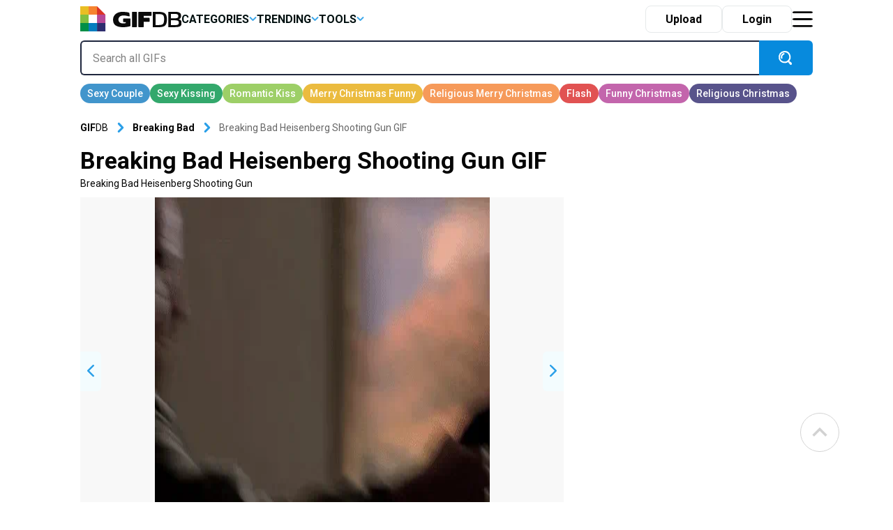

--- FILE ---
content_type: text/html; charset=UTF-8
request_url: https://gifdb.com/gif/breaking-bad-heisenberg-shooting-gun-ns3810poo9uda8ay.html
body_size: 28993
content:
<!DOCTYPE html>
<html lang="en-US">

	<head>

		
<script>
  (function (s, t, a, y, twenty, two) {
    s.Stay22 = s.Stay22 || {};
    s.Stay22.params = { lmaID: '686688ab1419ac5c5acc4c05' };
    twenty = t.createElement(a);
    two = t.getElementsByTagName(a)[0];
    twenty.async = 1;
    twenty.src = y;
    two.parentNode.insertBefore(twenty, two);
  })(window, document, 'script', 'https://scripts.stay22.com/letmeallez.js');
</script>

		
		<meta name='robots' content='index, follow, max-snippet:-1, max-image-preview:large, max-video-preview:-1' />

	<!-- This site is optimized with the Yoast SEO plugin v18.2 - https://yoast.com/wordpress/plugins/seo/ -->
	<title>Breaking Bad Heisenberg Shooting Gun GIF | GIFDB.com</title>
	<meta name="description" content="Download Breaking Bad Heisenberg Shooting Gun GIF for free. 10000+ high-quality GIFs and other animated GIFs for Free on GifDB." />
	<link rel="canonical" href="https://gifdb.com/gif/breaking-bad-heisenberg-shooting-gun-ns3810poo9uda8ay.html" />
	<meta property="og:locale" content="en_US" />
	<meta property="og:type" content="article" />
	<meta property="og:title" content="Breaking Bad Heisenberg Shooting Gun GIF | GIFDB.com" />
	<meta property="og:description" content="Download Breaking Bad Heisenberg Shooting Gun GIF for free. 10000+ high-quality GIFs and other animated GIFs for Free on GifDB." />
	<meta property="og:url" content="https://gifdb.com/gif/breaking-bad-heisenberg-shooting-gun-ns3810poo9uda8ay.html" />
	<meta property="og:site_name" content="GIFDB.com" />
	<meta property="og:image" content="https://gifdb.com/images/thumbnail/breaking-bad-heisenberg-shooting-gun-ns3810poo9uda8ay.gif" />
	<meta property="og:image:width" content="512" />
	<meta property="og:image:height" content="512" />
	<meta property="og:image:type" content="image/gif" />
	<meta name="twitter:card" content="summary_large_image" />
	<script type="application/ld+json" class="yoast-schema-graph">{"@context":"https://schema.org","@graph":[{"@type":"Organization","@id":"https://gifdb.com/#organization","name":"GifDB.com","url":"https://gifdb.com/","sameAs":[],"logo":{"@type":"ImageObject","@id":"https://gifdb.com/#logo","inLanguage":"en-US","url":"https://gifdb.com/wp-content/uploads/2024/05/GIFBD-01-scaled.jpg","contentUrl":"https://gifdb.com/wp-content/uploads/2024/05/GIFBD-01-scaled.jpg","width":2560,"height":854,"caption":"GifDB.com"},"image":{"@id":"https://gifdb.com/#logo"}},{"@type":"WebSite","@id":"https://gifdb.com/#website","url":"https://gifdb.com/","name":"GIFDB.com","description":"GIFDB.com","publisher":{"@id":"https://gifdb.com/#organization"},"potentialAction":[{"@type":"SearchAction","target":{"@type":"EntryPoint","urlTemplate":"https://gifdb.com/?s={search_term_string}"},"query-input":"required name=search_term_string"}],"inLanguage":"en-US"},{"@type":"WebPage","@id":"https://gifdb.com/gif/breaking-bad-heisenberg-shooting-gun-ns3810poo9uda8ay.html#webpage","url":"https://gifdb.com/gif/breaking-bad-heisenberg-shooting-gun-ns3810poo9uda8ay.html","name":"Breaking Bad Heisenberg Shooting Gun GIF | GIFDB.com","isPartOf":{"@id":"https://gifdb.com/#website"},"datePublished":"2022-10-14T11:56:25+00:00","dateModified":"2022-10-14T11:56:25+00:00","description":"Download Breaking Bad Heisenberg Shooting Gun GIF for free. 10000+ high-quality GIFs and other animated GIFs for Free on GifDB.","breadcrumb":{"@id":"https://gifdb.com/gif/breaking-bad-heisenberg-shooting-gun-ns3810poo9uda8ay.html#breadcrumb"},"inLanguage":"en-US","potentialAction":[{"@type":"ReadAction","target":["https://gifdb.com/gif/breaking-bad-heisenberg-shooting-gun-ns3810poo9uda8ay.html"]}]},{"@type":"BreadcrumbList","@id":"https://gifdb.com/gif/breaking-bad-heisenberg-shooting-gun-ns3810poo9uda8ay.html#breadcrumb","itemListElement":[{"@type":"ListItem","position":1,"name":"Breaking Bad Heisenberg Shooting Gun"}]},{"@type":"ImageObject","@id":"https://gifdb.com/#/schema/image/ns3810poo9uda8ay","name":"Download Breaking Bad Heisenberg Shooting Gun GIF","caption":"Breaking Bad Heisenberg Shooting Gun GIF","description":"Breaking Bad Heisenberg Shooting Gun GIF","license":"https://gifdb.com/dmca","acquireLicensePage":"https://gifdb.com/gif/breaking-bad-heisenberg-shooting-gun-ns3810poo9uda8ay.html","contentUrl":"https://gifdb.com/images/high/breaking-bad-heisenberg-shooting-gun-ns3810poo9uda8ay.gif","thumbnail":{"@type":"ImageObject","url":"https://gifdb.com/images/thumbnail/breaking-bad-heisenberg-shooting-gun-ns3810poo9uda8ay.gif"}}]}</script>
	<!-- / Yoast SEO plugin. -->


<link rel='dns-prefetch' href='//code.jquery.com' />
<link rel='dns-prefetch' href='//cdnjs.cloudflare.com' />
<script type="text/javascript">
/* <![CDATA[ */
window._wpemojiSettings = {"baseUrl":"https:\/\/s.w.org\/images\/core\/emoji\/15.0.3\/72x72\/","ext":".png","svgUrl":"https:\/\/s.w.org\/images\/core\/emoji\/15.0.3\/svg\/","svgExt":".svg","source":{"concatemoji":"https:\/\/gifdb.com\/wp-includes\/js\/wp-emoji-release.min.js?ver=6.5.2"}};
/*! This file is auto-generated */
!function(i,n){var o,s,e;function c(e){try{var t={supportTests:e,timestamp:(new Date).valueOf()};sessionStorage.setItem(o,JSON.stringify(t))}catch(e){}}function p(e,t,n){e.clearRect(0,0,e.canvas.width,e.canvas.height),e.fillText(t,0,0);var t=new Uint32Array(e.getImageData(0,0,e.canvas.width,e.canvas.height).data),r=(e.clearRect(0,0,e.canvas.width,e.canvas.height),e.fillText(n,0,0),new Uint32Array(e.getImageData(0,0,e.canvas.width,e.canvas.height).data));return t.every(function(e,t){return e===r[t]})}function u(e,t,n){switch(t){case"flag":return n(e,"\ud83c\udff3\ufe0f\u200d\u26a7\ufe0f","\ud83c\udff3\ufe0f\u200b\u26a7\ufe0f")?!1:!n(e,"\ud83c\uddfa\ud83c\uddf3","\ud83c\uddfa\u200b\ud83c\uddf3")&&!n(e,"\ud83c\udff4\udb40\udc67\udb40\udc62\udb40\udc65\udb40\udc6e\udb40\udc67\udb40\udc7f","\ud83c\udff4\u200b\udb40\udc67\u200b\udb40\udc62\u200b\udb40\udc65\u200b\udb40\udc6e\u200b\udb40\udc67\u200b\udb40\udc7f");case"emoji":return!n(e,"\ud83d\udc26\u200d\u2b1b","\ud83d\udc26\u200b\u2b1b")}return!1}function f(e,t,n){var r="undefined"!=typeof WorkerGlobalScope&&self instanceof WorkerGlobalScope?new OffscreenCanvas(300,150):i.createElement("canvas"),a=r.getContext("2d",{willReadFrequently:!0}),o=(a.textBaseline="top",a.font="600 32px Arial",{});return e.forEach(function(e){o[e]=t(a,e,n)}),o}function t(e){var t=i.createElement("script");t.src=e,t.defer=!0,i.head.appendChild(t)}"undefined"!=typeof Promise&&(o="wpEmojiSettingsSupports",s=["flag","emoji"],n.supports={everything:!0,everythingExceptFlag:!0},e=new Promise(function(e){i.addEventListener("DOMContentLoaded",e,{once:!0})}),new Promise(function(t){var n=function(){try{var e=JSON.parse(sessionStorage.getItem(o));if("object"==typeof e&&"number"==typeof e.timestamp&&(new Date).valueOf()<e.timestamp+604800&&"object"==typeof e.supportTests)return e.supportTests}catch(e){}return null}();if(!n){if("undefined"!=typeof Worker&&"undefined"!=typeof OffscreenCanvas&&"undefined"!=typeof URL&&URL.createObjectURL&&"undefined"!=typeof Blob)try{var e="postMessage("+f.toString()+"("+[JSON.stringify(s),u.toString(),p.toString()].join(",")+"));",r=new Blob([e],{type:"text/javascript"}),a=new Worker(URL.createObjectURL(r),{name:"wpTestEmojiSupports"});return void(a.onmessage=function(e){c(n=e.data),a.terminate(),t(n)})}catch(e){}c(n=f(s,u,p))}t(n)}).then(function(e){for(var t in e)n.supports[t]=e[t],n.supports.everything=n.supports.everything&&n.supports[t],"flag"!==t&&(n.supports.everythingExceptFlag=n.supports.everythingExceptFlag&&n.supports[t]);n.supports.everythingExceptFlag=n.supports.everythingExceptFlag&&!n.supports.flag,n.DOMReady=!1,n.readyCallback=function(){n.DOMReady=!0}}).then(function(){return e}).then(function(){var e;n.supports.everything||(n.readyCallback(),(e=n.source||{}).concatemoji?t(e.concatemoji):e.wpemoji&&e.twemoji&&(t(e.twemoji),t(e.wpemoji)))}))}((window,document),window._wpemojiSettings);
/* ]]> */
</script>
<style id='wp-emoji-styles-inline-css' type='text/css'>

	img.wp-smiley, img.emoji {
		display: inline !important;
		border: none !important;
		box-shadow: none !important;
		height: 1em !important;
		width: 1em !important;
		margin: 0 0.07em !important;
		vertical-align: -0.1em !important;
		background: none !important;
		padding: 0 !important;
	}
</style>
<link rel='stylesheet' id='wp-block-library-css' href='https://gifdb.com/wp-includes/css/dist/block-library/style.min.css?ver=6.5.2' type='text/css' media='all' />
<link rel='stylesheet' id='elasticpress-related-posts-block-css' href='https://gifdb.com/wp-content/plugins/elasticpress/dist/css/related-posts-block-styles.min.css?ver=3.6.6' type='text/css' media='all' />
<style id='classic-theme-styles-inline-css' type='text/css'>
/*! This file is auto-generated */
.wp-block-button__link{color:#fff;background-color:#32373c;border-radius:9999px;box-shadow:none;text-decoration:none;padding:calc(.667em + 2px) calc(1.333em + 2px);font-size:1.125em}.wp-block-file__button{background:#32373c;color:#fff;text-decoration:none}
</style>
<style id='global-styles-inline-css' type='text/css'>
body{--wp--preset--color--black: #000000;--wp--preset--color--cyan-bluish-gray: #abb8c3;--wp--preset--color--white: #ffffff;--wp--preset--color--pale-pink: #f78da7;--wp--preset--color--vivid-red: #cf2e2e;--wp--preset--color--luminous-vivid-orange: #ff6900;--wp--preset--color--luminous-vivid-amber: #fcb900;--wp--preset--color--light-green-cyan: #7bdcb5;--wp--preset--color--vivid-green-cyan: #00d084;--wp--preset--color--pale-cyan-blue: #8ed1fc;--wp--preset--color--vivid-cyan-blue: #0693e3;--wp--preset--color--vivid-purple: #9b51e0;--wp--preset--gradient--vivid-cyan-blue-to-vivid-purple: linear-gradient(135deg,rgba(6,147,227,1) 0%,rgb(155,81,224) 100%);--wp--preset--gradient--light-green-cyan-to-vivid-green-cyan: linear-gradient(135deg,rgb(122,220,180) 0%,rgb(0,208,130) 100%);--wp--preset--gradient--luminous-vivid-amber-to-luminous-vivid-orange: linear-gradient(135deg,rgba(252,185,0,1) 0%,rgba(255,105,0,1) 100%);--wp--preset--gradient--luminous-vivid-orange-to-vivid-red: linear-gradient(135deg,rgba(255,105,0,1) 0%,rgb(207,46,46) 100%);--wp--preset--gradient--very-light-gray-to-cyan-bluish-gray: linear-gradient(135deg,rgb(238,238,238) 0%,rgb(169,184,195) 100%);--wp--preset--gradient--cool-to-warm-spectrum: linear-gradient(135deg,rgb(74,234,220) 0%,rgb(151,120,209) 20%,rgb(207,42,186) 40%,rgb(238,44,130) 60%,rgb(251,105,98) 80%,rgb(254,248,76) 100%);--wp--preset--gradient--blush-light-purple: linear-gradient(135deg,rgb(255,206,236) 0%,rgb(152,150,240) 100%);--wp--preset--gradient--blush-bordeaux: linear-gradient(135deg,rgb(254,205,165) 0%,rgb(254,45,45) 50%,rgb(107,0,62) 100%);--wp--preset--gradient--luminous-dusk: linear-gradient(135deg,rgb(255,203,112) 0%,rgb(199,81,192) 50%,rgb(65,88,208) 100%);--wp--preset--gradient--pale-ocean: linear-gradient(135deg,rgb(255,245,203) 0%,rgb(182,227,212) 50%,rgb(51,167,181) 100%);--wp--preset--gradient--electric-grass: linear-gradient(135deg,rgb(202,248,128) 0%,rgb(113,206,126) 100%);--wp--preset--gradient--midnight: linear-gradient(135deg,rgb(2,3,129) 0%,rgb(40,116,252) 100%);--wp--preset--font-size--small: 13px;--wp--preset--font-size--medium: 20px;--wp--preset--font-size--large: 36px;--wp--preset--font-size--x-large: 42px;--wp--preset--spacing--20: 0.44rem;--wp--preset--spacing--30: 0.67rem;--wp--preset--spacing--40: 1rem;--wp--preset--spacing--50: 1.5rem;--wp--preset--spacing--60: 2.25rem;--wp--preset--spacing--70: 3.38rem;--wp--preset--spacing--80: 5.06rem;--wp--preset--shadow--natural: 6px 6px 9px rgba(0, 0, 0, 0.2);--wp--preset--shadow--deep: 12px 12px 50px rgba(0, 0, 0, 0.4);--wp--preset--shadow--sharp: 6px 6px 0px rgba(0, 0, 0, 0.2);--wp--preset--shadow--outlined: 6px 6px 0px -3px rgba(255, 255, 255, 1), 6px 6px rgba(0, 0, 0, 1);--wp--preset--shadow--crisp: 6px 6px 0px rgba(0, 0, 0, 1);}:where(.is-layout-flex){gap: 0.5em;}:where(.is-layout-grid){gap: 0.5em;}body .is-layout-flow > .alignleft{float: left;margin-inline-start: 0;margin-inline-end: 2em;}body .is-layout-flow > .alignright{float: right;margin-inline-start: 2em;margin-inline-end: 0;}body .is-layout-flow > .aligncenter{margin-left: auto !important;margin-right: auto !important;}body .is-layout-constrained > .alignleft{float: left;margin-inline-start: 0;margin-inline-end: 2em;}body .is-layout-constrained > .alignright{float: right;margin-inline-start: 2em;margin-inline-end: 0;}body .is-layout-constrained > .aligncenter{margin-left: auto !important;margin-right: auto !important;}body .is-layout-constrained > :where(:not(.alignleft):not(.alignright):not(.alignfull)){max-width: var(--wp--style--global--content-size);margin-left: auto !important;margin-right: auto !important;}body .is-layout-constrained > .alignwide{max-width: var(--wp--style--global--wide-size);}body .is-layout-flex{display: flex;}body .is-layout-flex{flex-wrap: wrap;align-items: center;}body .is-layout-flex > *{margin: 0;}body .is-layout-grid{display: grid;}body .is-layout-grid > *{margin: 0;}:where(.wp-block-columns.is-layout-flex){gap: 2em;}:where(.wp-block-columns.is-layout-grid){gap: 2em;}:where(.wp-block-post-template.is-layout-flex){gap: 1.25em;}:where(.wp-block-post-template.is-layout-grid){gap: 1.25em;}.has-black-color{color: var(--wp--preset--color--black) !important;}.has-cyan-bluish-gray-color{color: var(--wp--preset--color--cyan-bluish-gray) !important;}.has-white-color{color: var(--wp--preset--color--white) !important;}.has-pale-pink-color{color: var(--wp--preset--color--pale-pink) !important;}.has-vivid-red-color{color: var(--wp--preset--color--vivid-red) !important;}.has-luminous-vivid-orange-color{color: var(--wp--preset--color--luminous-vivid-orange) !important;}.has-luminous-vivid-amber-color{color: var(--wp--preset--color--luminous-vivid-amber) !important;}.has-light-green-cyan-color{color: var(--wp--preset--color--light-green-cyan) !important;}.has-vivid-green-cyan-color{color: var(--wp--preset--color--vivid-green-cyan) !important;}.has-pale-cyan-blue-color{color: var(--wp--preset--color--pale-cyan-blue) !important;}.has-vivid-cyan-blue-color{color: var(--wp--preset--color--vivid-cyan-blue) !important;}.has-vivid-purple-color{color: var(--wp--preset--color--vivid-purple) !important;}.has-black-background-color{background-color: var(--wp--preset--color--black) !important;}.has-cyan-bluish-gray-background-color{background-color: var(--wp--preset--color--cyan-bluish-gray) !important;}.has-white-background-color{background-color: var(--wp--preset--color--white) !important;}.has-pale-pink-background-color{background-color: var(--wp--preset--color--pale-pink) !important;}.has-vivid-red-background-color{background-color: var(--wp--preset--color--vivid-red) !important;}.has-luminous-vivid-orange-background-color{background-color: var(--wp--preset--color--luminous-vivid-orange) !important;}.has-luminous-vivid-amber-background-color{background-color: var(--wp--preset--color--luminous-vivid-amber) !important;}.has-light-green-cyan-background-color{background-color: var(--wp--preset--color--light-green-cyan) !important;}.has-vivid-green-cyan-background-color{background-color: var(--wp--preset--color--vivid-green-cyan) !important;}.has-pale-cyan-blue-background-color{background-color: var(--wp--preset--color--pale-cyan-blue) !important;}.has-vivid-cyan-blue-background-color{background-color: var(--wp--preset--color--vivid-cyan-blue) !important;}.has-vivid-purple-background-color{background-color: var(--wp--preset--color--vivid-purple) !important;}.has-black-border-color{border-color: var(--wp--preset--color--black) !important;}.has-cyan-bluish-gray-border-color{border-color: var(--wp--preset--color--cyan-bluish-gray) !important;}.has-white-border-color{border-color: var(--wp--preset--color--white) !important;}.has-pale-pink-border-color{border-color: var(--wp--preset--color--pale-pink) !important;}.has-vivid-red-border-color{border-color: var(--wp--preset--color--vivid-red) !important;}.has-luminous-vivid-orange-border-color{border-color: var(--wp--preset--color--luminous-vivid-orange) !important;}.has-luminous-vivid-amber-border-color{border-color: var(--wp--preset--color--luminous-vivid-amber) !important;}.has-light-green-cyan-border-color{border-color: var(--wp--preset--color--light-green-cyan) !important;}.has-vivid-green-cyan-border-color{border-color: var(--wp--preset--color--vivid-green-cyan) !important;}.has-pale-cyan-blue-border-color{border-color: var(--wp--preset--color--pale-cyan-blue) !important;}.has-vivid-cyan-blue-border-color{border-color: var(--wp--preset--color--vivid-cyan-blue) !important;}.has-vivid-purple-border-color{border-color: var(--wp--preset--color--vivid-purple) !important;}.has-vivid-cyan-blue-to-vivid-purple-gradient-background{background: var(--wp--preset--gradient--vivid-cyan-blue-to-vivid-purple) !important;}.has-light-green-cyan-to-vivid-green-cyan-gradient-background{background: var(--wp--preset--gradient--light-green-cyan-to-vivid-green-cyan) !important;}.has-luminous-vivid-amber-to-luminous-vivid-orange-gradient-background{background: var(--wp--preset--gradient--luminous-vivid-amber-to-luminous-vivid-orange) !important;}.has-luminous-vivid-orange-to-vivid-red-gradient-background{background: var(--wp--preset--gradient--luminous-vivid-orange-to-vivid-red) !important;}.has-very-light-gray-to-cyan-bluish-gray-gradient-background{background: var(--wp--preset--gradient--very-light-gray-to-cyan-bluish-gray) !important;}.has-cool-to-warm-spectrum-gradient-background{background: var(--wp--preset--gradient--cool-to-warm-spectrum) !important;}.has-blush-light-purple-gradient-background{background: var(--wp--preset--gradient--blush-light-purple) !important;}.has-blush-bordeaux-gradient-background{background: var(--wp--preset--gradient--blush-bordeaux) !important;}.has-luminous-dusk-gradient-background{background: var(--wp--preset--gradient--luminous-dusk) !important;}.has-pale-ocean-gradient-background{background: var(--wp--preset--gradient--pale-ocean) !important;}.has-electric-grass-gradient-background{background: var(--wp--preset--gradient--electric-grass) !important;}.has-midnight-gradient-background{background: var(--wp--preset--gradient--midnight) !important;}.has-small-font-size{font-size: var(--wp--preset--font-size--small) !important;}.has-medium-font-size{font-size: var(--wp--preset--font-size--medium) !important;}.has-large-font-size{font-size: var(--wp--preset--font-size--large) !important;}.has-x-large-font-size{font-size: var(--wp--preset--font-size--x-large) !important;}
.wp-block-navigation a:where(:not(.wp-element-button)){color: inherit;}
:where(.wp-block-post-template.is-layout-flex){gap: 1.25em;}:where(.wp-block-post-template.is-layout-grid){gap: 1.25em;}
:where(.wp-block-columns.is-layout-flex){gap: 2em;}:where(.wp-block-columns.is-layout-grid){gap: 2em;}
.wp-block-pullquote{font-size: 1.5em;line-height: 1.6;}
</style>
<link rel='stylesheet' id='amazonpolly-css' href='https://gifdb.com/wp-content/plugins/amazon-polly/public/css/amazonpolly-public.css?ver=1.0.0' type='text/css' media='all' />
<link rel='stylesheet' id='bootstrap-css' href='https://gifdb.com/wp-content/themes/gifdb-com-develop/css/bootstrap.min.css?ver=6.5.2' type='text/css' media='all' />
<link rel='stylesheet' id='swiper-css-css' href='https://cdnjs.cloudflare.com/ajax/libs/Swiper/11.0.5/swiper-bundle.min.css?ver=6.5.2' type='text/css' media='all' />
<link rel='stylesheet' id='jquery-ui-css' href='//code.jquery.com/ui/1.12.1/themes/base/jquery-ui.css?ver=6.5.2' type='text/css' media='all' />
<link rel='stylesheet' id='style-css' href='https://gifdb.com/wp-content/themes/gifdb-com-develop/style.css?ver=1758184242' type='text/css' media='all' />
<script type="text/javascript" src="https://gifdb.com/wp-content/themes/gifdb-com-develop/js/jquery-3.5.1.min.js?ver=1" id="jquery-js"></script>
<script type="text/javascript" src="https://gifdb.com/wp-content/plugins/amazon-polly/public/js/amazonpolly-public.js?ver=1.0.0" id="amazonpolly-js"></script>
<script type="text/javascript" src="https://gifdb.com/wp-content/plugins/pixel-unit/assets/js/lozad.min.js?ver=1692768497" id="lozad-js-js"></script>
<script type="text/javascript" src="https://gifdb.com/wp-content/plugins/pixel-unit/assets/js/lozad-custom.js?ver=1692768618" id="lozad-custom-script-js"></script>
<link rel="https://api.w.org/" href="https://gifdb.com/wp-json/" /><link rel="alternate" type="application/json" href="https://gifdb.com/wp-json/wp/v2/gifs/93889" /><link rel="EditURI" type="application/rsd+xml" title="RSD" href="https://gifdb.com/xmlrpc.php?rsd" />
<meta name="generator" content="WordPress 6.5.2" />
<link rel='shortlink' href='https://gifdb.com/?p=93889' />
<link rel="alternate" type="application/json+oembed" href="https://gifdb.com/wp-json/oembed/1.0/embed?url=https%3A%2F%2Fgifdb.com%2Fgif%2Fbreaking-bad-heisenberg-shooting-gun-ns3810poo9uda8ay.html" />
<link rel="alternate" type="text/xml+oembed" href="https://gifdb.com/wp-json/oembed/1.0/embed?url=https%3A%2F%2Fgifdb.com%2Fgif%2Fbreaking-bad-heisenberg-shooting-gun-ns3810poo9uda8ay.html&#038;format=xml" />
		<script>
		var l_page_type= 'content';
		var l_keyword = 'breaking-bad';
		var l_post_id = 93889;
		var l_title = "Breaking Bad Heisenberg Shooting Gun";
		var l_url = "https:\/\/gifdb.com\/gif\/breaking-bad-heisenberg-shooting-gun-ns3810poo9uda8ay.html";
		var l_contentSlug = 'ns3810poo9uda8ay';
		  // Get the current time in seconds
		  const now = Math.floor(Date.now() / 1000);
		  // Calculate a timestamp that only changes every 1 hr (3600 seconds)
		  const ts = Math.floor(now / 3600) * 3600;

		  // Create and append the script dynamically
			const script = document.createElement('script');
		  script.src = 'https://gifdb.com/wp-content/themes/gifdb-com-develop/js/static.js?ts=' + ts;
		  document.head.appendChild(script);
		</script><link rel="icon" href="https://gifdb.com/wp-content/uploads/2022/04/cropped-fav_icon-32x32.png" sizes="32x32" />
<link rel="icon" href="https://gifdb.com/wp-content/uploads/2022/04/cropped-fav_icon-192x192.png" sizes="192x192" />
<link rel="apple-touch-icon" href="https://gifdb.com/wp-content/uploads/2022/04/cropped-fav_icon-180x180.png" />
<meta name="msapplication-TileImage" content="https://gifdb.com/wp-content/uploads/2022/04/cropped-fav_icon-270x270.png" />
<!-- Google Tag Manager -->
<script>(function(w,d,s,l,i){w[l]=w[l]||[];w[l].push({'gtm.start':
new Date().getTime(),event:'gtm.js'});var f=d.getElementsByTagName(s)[0],
j=d.createElement(s),dl=l!='dataLayer'?'&l='+l:'';j.async=true;j.src=
'https://www.googletagmanager.com/gtm.js?id='+i+dl;f.parentNode.insertBefore(j,f);
})(window,document,'script','dataLayer','GTM-5FCLXM2');</script>
<!-- End Google Tag Manager -->
<script type="text/javascript" async src="https://hb-targa.s3.us-east-2.amazonaws.com/gifdb.com/opentrade/asc_prebid.js"></script>
						<!-- <link rel="preload" media="" href="" as="image"> -->
				<!-- 		<base href="https://gdb.dev.pixel.ieplsg.com/"> -->

		<link href="https://fonts.googleapis.com/css2?family=Roboto:ital,wght@0,100;0,300;0,400;0,500;0,700;0,900;1,100;1,300;1,400;1,500;1,700;1,900&display=swap" rel="stylesheet">


		<link rel="icon" href=https://gifdb.com/wp-content/themes/gifdb-com-develop/src/fav_icon.png />
		<meta charset="UTF-8">
		<meta name="viewport" content="width=device-width, initial-scale=1">
				<script type="text/javascript">
			var ajax_url = 'https://gifdb.com/wp-admin/admin-ajax.php';
		</script>

		<script async data-id="101450725" src="//static.getclicky.com/js"></script>
	</head>

	<body class="gifs-template-default single single-gifs postid-93889">
		<!-- Google Tag Manager (noscript) -->
		<noscript><iframe src="https://www.googletagmanager.com/ns.html?id=GTM-5FCLXM2"
						  height="0" width="0" style="display:none;visibility:hidden"></iframe></noscript>
		<!-- End Google Tag Manager (noscript) -->
		<svg width="0" height="0" class="hidden">
			<symbol xmsns="http://www.w3.org/2000/svg" viewBox="0 0 13 8" id="arrow-down">
				<path d="M6.5 4.784L10.731.5l1.592 1.611L6.5 8.007l-5.822-5.9L2.269.5z" fill-rule="evenodd"></path>
			</symbol>
			<symbol xmsns="http://www.w3.org/2000/svg" viewBox="0 0 15 15" id="close-icon">
				<path d="M14.619 1.275L8.892 7l5.726 5.726L13.347 14 7.62 8.274 1.894 14 .622 12.728 6.348 7 .622 1.275 1.894 0 7.62 5.729 13.347 0z" fill="#010101" fill-rule="evenodd"></path>
			</symbol>
			<symbol xmsns="http://www.w3.org/2000/svg" viewBox="0 0 23 21" id="display-fixed-icon">
				<path d="M15 19v-5h5v5h-5zm0-11h5v5h-5V8zm0-6h5v5h-5V2zM9 14h5v5H9v-5zm0-6h5v5H9V8zm0-6h5v5H9V2zM3 14h5v5H3v-5zm0-6h5v5H3V8zm0-6h5v5H3V2z" class="toggle-buttons" fill-rule="evenodd"></path>
			</symbol>
			<symbol xmsns="http://www.w3.org/2000/svg" viewBox="0 0 23 21" id="display-mosaic-icon">
				<path d="M9 19v-5h11v5H9zm6-11h5v5h-5V8zM9 2h11v5H9V2zM3 2h5v5H3V2zm11 11H3V8h11v5zm-6 6H3v-5h5v5z" class="toggle-buttons" fill-rule="evenodd"></path>
			</symbol>
			<symbol xmsns="http://www.w3.org/2000/svg" viewBox="0 0 25 22" id="favorites-icon">
				<path d="M20.434 13.161l-6.942 6.647a.706.706 0 01-.982 0l-6.952-6.67a3.732 3.732 0 01-.306-.287c-.13-.134-.336-.375-.619-.725a9.588 9.588 0 01-.758-1.079 6.746 6.746 0 01-.6-1.341 4.807 4.807 0 01-.263-1.529 5.062 5.062 0 011.419-3.81 5.381 5.381 0 013.912-1.373 4.433 4.433 0 011.41.239 5.681 5.681 0 011.337.642q.617.4 1.064.759a10.7 10.7 0 01.846.754 10.342 10.342 0 01.848-.753q.446-.355 1.064-.759a5.685 5.685 0 011.337-.642 4.434 4.434 0 011.41-.239 5.381 5.381 0 013.912 1.373 5.068 5.068 0 011.414 3.809q0 2.448-2.551 4.984zM17 4.878c-.683 0-2.2 1.574-4 3.362-2.141-2.113-4.742-4.351-7-2.34-2.746 3.032 2.23 7.1 1.791 6.747l4.866 4.668a.494.494 0 00.687 0l4.856-4.653c1.191-1.184 2.737-2.568 2.8-3.709.094-1.796-.34-4.095-4-4.075z" fill="#eb534b" fill-rule="evenodd"></path>
			</symbol>
			<symbol xmsns="http://www.w3.org/2000/svg" viewBox="0 0 20 20" id="pw_show">
				<path d="M10 16c-3.8 0-8.437-3.5-9-6 0 0 2.673-6 9-6 3.14 0 7.673 1.589 9 6-.173 1.411-3.765 6.089-9 6zm0-11c-4.536-.312-7 5-7 5 .617 1.583 3.677 5 7 5 4.081.262 6.63-4.241 7-5-2.177-4.228-4.253-5-7-5zm.5 9A3.775 3.775 0 017 10a4.544 4.544 0 01.061-.7 1.141 1.141 0 001.095.852 1.156 1.156 0 100-2.312 1.136 1.136 0 00-.729.279A3.46 3.46 0 0110.5 6a3.775 3.775 0 013.5 4 3.775 3.775 0 01-3.5 4z" fill="#cdcdcd" fill-rule="evenodd"></path>
			</symbol>
		</svg>

		<div class="login-modal gifdb-modal">
			<div class="close-modal" style="cursor: pointer; float: right; width: 40px;height: 40px;">
				<svg class="icon" style="width: 20px;height: 20px;margin-right: 10px; margin-top: 15px;">
					<use xlink:href="#close-icon"></use>
				</svg>
			</div>
			<article>
				<div class="front-modal-content" style="margin-top: 10%">
					<svg class="icon" viewbox="0 0 55 55" height=55>
						<path d="M54,36H36V54H54Z" fill="#2e2d6e" />
						<path d="M54,18H36V36H54Z" fill="#b64997" />
						<path d="M36,36H18V54H36Z" fill="#057dbf" />
						<path d="M18,36H0V54H18Z" fill="#008f47" />
						<path d="M18,18H0V36H18Z" fill="#82bf40" />
						<path d="M18,0H0V18H18Z" fill="#eabe24" />
						<path d="M36,0V18H54Z" fill="#db3326" />
						<path d="M36,0H18V18H36Z" fill="#f6832f" fill-rule="evenodd" />
					</svg>
					<h2 class="mt-3 mb-3">Log in to <strong>GifDB</strong>.com</h2>
					<div class="fb-login-button" data-size="large" data-button-type="continue_with" data-layout="default" data-auto-logout-link="false" data-use-continue-as="false" data-width="">
					</div>
					<form style="margin-top: 12px;" class="needs-validation" novalidate>
						<div>
							<label for="username" style="display: none;">Username</label>
							<input class="m-0" type="text" placeholder="User Name" id="username" required />
							<div class="invalid-feedback">
								Email address is missing
							</div>
						</div>
						<div style="position: relative;" class="password-block">
							<label for="login-password" style="display: none;">Password</label>
							<input class="m-0" type="password" placeholder="Password" id="login-password" required />
							<div style="position: absolute; right:60px; top:15px; cursor: pointer; width: 20px;">
								<svg class="icon show-pass-button" style="width: 20px; height: 20px;margin-right: 10px;">
									<use xlink:href="#pw_show"></use>
								</svg>
							</div>
							<div class="invalid-feedback">
								Password is missing
							</div>
						</div>
						<div class="d-hide invalid-feedback">
							Incorrect email and/or password. Please try again.
						</div>
						<button class="front-login-submit-button">Log In</button>
						<div style="text-align: right;margin-top: -10px;margin-right:40px"><a href="#" style="text-decoration: underline; color:grey" class="front-reset-password">Forgot your password?</a></div>
						<div class="mt2">OR</div>
						<div class="facebook">
							<div class="fb-apple-div"> 
								<svg class="icon" viewbox="0 0 25 25" height=30 width=20>
									<path d="M13,26h0ZM13,0a13,13,0,0,0-2,25.82V16.33H8V12.94h3V10.45A4.1,4.1,0,0,1,15.36,6,24.33,24.33,0,0,1,18,6.12v3H16.19c-1.42,0-1.7.67-1.7,1.65v2.15h3.39l-.44,3.38H14.5v9.59A13,13,0,0,0,13,0Z" fill="#fff" />
								</svg>
								<p class="p-0 ms-2 mt-3" style="font-size:12px">Log in with Facebook</p>
							</div>
						</div>
						<div class="apple">
							<div class="fb-apple-div">
								<svg class="icon" viewbox="0 0 25 25" height=30 width=20>
									<path d="M20.3,25c-1.41,1.37-3,1.16-4.45.51a5.65,5.65,0,0,0-4.69,0c-2.07.9-3.17.64-4.42-.51-7-7.26-6-18.31,2-18.73,1.95.1,3.31,1.07,4.45,1.15C14.9,7,16.52,6,18.35,6.17a6.25,6.25,0,0,1,4.91,2.59,5.72,5.72,0,0,0,.7,10.3A14.61,14.61,0,0,1,20.3,25ZM13,6.14A5.92,5.92,0,0,1,18.45,0C18.86,3.72,15.07,6.5,13,6.14Z" fill="#fff" />
								</svg>
								<p class="p-0 ms-2 mt-3" style="font-size:12px">Log in with Apple</p>
							</div>
						</div>
						<div style="margin-top: 50px" class="pt-3">Don't have an account? <a href="#" class="obvious front-signup-button">Sign Up</a></div>
					</form>
				</div>
			</article>
		</div>

		<div class="signup-modal gifdb-modal">
			<div class="close-modal" style="cursor: pointer; float: right; width: 40px;height: 40px;">
				<svg class="icon" style="width: 20px;height: 20px;margin-right: 10px; margin-top: 15px;">
					<use xlink:href="#close-icon"></use>
				</svg>
			</div>
			<article>
				<div class="front-modal-content" style="margin-top:10%">
					<svg class="icon" viewbox="0 0 55 55" height=55>
						<path d="M54,36H36V54H54Z" fill="#2e2d6e" />
						<path d="M54,18H36V36H54Z" fill="#b64997" />
						<path d="M36,36H18V54H36Z" fill="#057dbf" />
						<path d="M18,36H0V54H18Z" fill="#008f47" />
						<path d="M18,18H0V36H18Z" fill="#82bf40" />
						<path d="M18,0H0V18H18Z" fill="#eabe24" />
						<path d="M36,0V18H54Z" fill="#db3326" />
						<path d="M36,0H18V18H36Z" fill="#f6832f" fill-rule="evenodd" />
					</svg>
					<h2 class="mt-3 mb-3">Sign up with <strong>GifDB</strong>.com</h2>
					<div class="fb-login-button" data-size="large" data-button-type="continue_with" data-layout="default" data-auto-logout-link="false" data-use-continue-as="false" data-width="">
					</div>
					<form style="margin-top: 12px;" class="needs-validation" novalidate>
						<div>
							<label for="username" style="display: none;">Username</label>
							<input class="m-0" type="text" placeholder="User Name" id="username" required />
							<div class="invalid-feedback">
								Username is missing
							</div>
						</div>
						<div>
							<label for="email" style="display: none;">Email</label>
							<input class="m-0" type="email" placeholder="Email Address" id="email" required email />
							<div class="invalid-feedback">
								Please enter a valid email address
							</div>
						</div>
						<div style="position: relative;" class="password-block">
							<label for="password" style="display: none;">Password</label>
							<input class="m-0" type="password" placeholder="Password" id="password" required />
							<div style="position: absolute; right: 60px; top: 15px; cursor: pointer; width: 20px;">
								<svg class="icon show-pass-button" style="width: 20px; height: 20px;margin-right: 10px;">
									<use xlink:href="#pw_show"></use>
								</svg>
							</div>
							<div class="invalid-feedback">
								Please choose a strong password
							</div>
						</div>
						<div class="d-hide invalid-feedback">
							Sorry, that username already exists
						</div>
						<button class="front-signup-submit-button">Sign Up </button>
						<div class="mt2">OR</div>
						<div class="facebook">
							<div class="fb-apple-div">
								<svg class="icon" viewbox="0 0 25 25" height=30 width=20>
									<path d="M13,26h0ZM13,0a13,13,0,0,0-2,25.82V16.33H8V12.94h3V10.45A4.1,4.1,0,0,1,15.36,6,24.33,24.33,0,0,1,18,6.12v3H16.19c-1.42,0-1.7.67-1.7,1.65v2.15h3.39l-.44,3.38H14.5v9.59A13,13,0,0,0,13,0Z" fill="#fff" />
								</svg>
								<p class="p-0 ms-2 mt-3" style="font-size:12px">Sign Up with Facebook</p>
							</div>
						</div>
						<div class="apple">
							<div class="fb-apple-div">
								<svg class="icon" viewbox="0 0 25 25" height=30 width=20>
									<path d="M20.3,25c-1.41,1.37-3,1.16-4.45.51a5.65,5.65,0,0,0-4.69,0c-2.07.9-3.17.64-4.42-.51-7-7.26-6-18.31,2-18.73,1.95.1,3.31,1.07,4.45,1.15C14.9,7,16.52,6,18.35,6.17a6.25,6.25,0,0,1,4.91,2.59,5.72,5.72,0,0,0,.7,10.3A14.61,14.61,0,0,1,20.3,25ZM13,6.14A5.92,5.92,0,0,1,18.45,0C18.86,3.72,15.07,6.5,13,6.14Z" fill="#fff" />
								</svg>
								<p class="p-0 ms-2 mt-3" style="font-size:12px">Sign Up with Apple</p>
							</div>
						</div>
						<div style="margin-top: 24px; border-top: 1px solid #e0e0e0;" class="pt-3">Already have an account? <a href="#" class="obvious front-login-button">Login</a></div>
					</form>
				</div>
			</article>
		</div>
		<div class="password-modal gifdb-modal">
			<article>
				<div>
					<div class="close-modal" style="cursor: pointer; float: right; width: 40px;height: 40px;">
						<svg class="icon" style="width: 20px;height: 20px;margin: 10px; margin-top: 15px;">
							<use xlink:href="#close-icon"></use>
						</svg>
					</div>
				</div>
				<div class="front-modal-content" style="padding:36px;margin-top:10%">
					<svg class="icon" viewbox="0 0 55 55" height=50>
						<path d="M54,36H36V54H54Z" fill="#2e2d6e" />
						<path d="M54,18H36V36H54Z" fill="#b64997" />
						<path d="M36,36H18V54H36Z" fill="#057dbf" />
						<path d="M18,36H0V54H18Z" fill="#008f47" />
						<path d="M18,18H0V36H18Z" fill="#82bf40" />
						<path d="M18,0H0V18H18Z" fill="#eabe24" />
						<path d="M36,0V18H54Z" fill="#db3326" />
						<path d="M36,0H18V18H36Z" fill="#f6832f" fill-rule="evenodd" />
					</svg>
					<h2 class="mt-3 mb-3"><strong>Forgot your Password?</strong></h2>
					<p style="font-size: 12px">
						Enter your email address and we will send you a link to reset your password
					</p>
					<form style="margin-top: 12px;" class="needs-validation" novalidate>
						<div>
							<label for="reset-email" style="display: none;">Your Name</label>
							<input class="m-0" type="email" placeholder="Email Address" id="reset-email" style="width: 100%;" required email />
							<div class="invalid-feedback">
								Please enter your email address
							</div>
						</div>
						<button class="front-reset-submit-button" style="width: 100%;">Reset Password</button>
						<div class="pt-3"><a href="#" class="obvious front-login-button">Back</a></div>
					</form>
				</div>
			</article>
		</div>

			
	<div class="maincontainer">
		<header class="sticky-top">
			<div class="header-wrap">
				<div class="container">
					<nav class="navbar navbar-expand-lg navbar-light justify-content-between align-self-center" style="max-height:56px">
						<div class="left  d-flex align-items-center">
							<a class="navbar-brand ps-md-0 home-url" href="https://gifdb.com">
								<div class='d-block default-logo'>
									<img src="https://gifdb.com/wp-content/themes/gifdb-com-develop/src/gifdb.svg" width="auto" height="36" alt="GIF">
								</div>
								<div class="d-block sticky-logo">
									<img src="https://gifdb.com/wp-content/themes/gifdb-com-develop/src/gifdb-sticky-mobile.png" width="auto" height="36" alt="GIF">	
								</div>
							</a>
							<ul class="navbar-nav">								
								<li class="menu-item menu-item-has-children">
									<a href="/#" class="menu-item-link menu-item-link-mob d-flex align-items-center">CATEGORIES <svg xmlns="http://www.w3.org/2000/svg" width="13" height="7" viewBox="0 0 13 7" fill="none">
<path d="M7.04826 6.28335L11.783 1.75777C12.0821 1.46891 12.0821 1.00552 11.783 0.71665C11.4839 0.427783 10.9939 0.427783 10.6948 0.71665L6.50732 4.71866L2.31988 0.71665C2.02078 0.427783 1.53076 0.427783 1.23165 0.71665C0.932549 1.00552 0.932549 1.46891 1.23165 1.75777L5.96003 6.28335C6.11276 6.42778 6.31004 6.5 6.50732 6.5C6.70461 6.5 6.90189 6.42778 7.05462 6.28335H7.04826Z" fill="#2A9FE8" stroke="#2A9FE8"/>
</svg></a>
									<ul class="sub-menu">
																				<li class="menu-item">
											<a style="font-weight:500" href="https://gifdb.com/animal" title="Animal GIFs">Animal</a>
										</li>
																				<li class="menu-item">
											<a style="font-weight:500" href="https://gifdb.com/anime" title="Anime GIFs">Anime</a>
										</li>
																				<li class="menu-item">
											<a style="font-weight:500" href="https://gifdb.com/background" title="Background GIFs">Background</a>
										</li>
																				<li class="menu-item">
											<a style="font-weight:500" href="https://gifdb.com/car" title="Car GIFs">Car</a>
										</li>
																				<li class="menu-item">
											<a style="font-weight:500" href="https://gifdb.com/cartoon" title="Cartoon GIFs">Cartoon</a>
										</li>
																				<li class="menu-item">
											<a style="font-weight:500" href="https://gifdb.com/celebration" title="Celebration GIFs">Celebration</a>
										</li>
																				<li class="menu-item">
											<a style="font-weight:500" href="https://gifdb.com/celebrities" title="Celebrities GIFs">Celebrities</a>
										</li>
																				<li class="menu-item">
											<a style="font-weight:500" href="https://gifdb.com/color" title="Color GIFs">Color</a>
										</li>
																				<li class="menu-item">
											<a style="font-weight:500" href="https://gifdb.com/disney" title="Disney GIFs">Disney</a>
										</li>
																				<li class="menu-item">
											<a style="font-weight:500" href="https://gifdb.com/fantasy" title="Fantasy GIFs">Fantasy</a>
										</li>
																				<li class="menu-item">
											<a style="font-weight:500" href="https://gifdb.com/flower" title="Flower GIFs">Flower</a>
										</li>
																				<li class="menu-item">
											<a style="font-weight:500" href="https://gifdb.com/gaming" title="Gaming GIFs">Gaming</a>
										</li>
																				<li class="menu-item">
											<a style="font-weight:500" href="https://gifdb.com/greetings" title="Greetings GIFs">Greetings</a>
										</li>
																				<li class="menu-item">
											<a style="font-weight:500" href="https://gifdb.com/holiday" title="Holiday GIFs">Holiday</a>
										</li>
																				<li class="menu-item">
											<a style="font-weight:500" href="https://gifdb.com/horror" title="Horror GIFs">Horror</a>
										</li>
																				<li class="menu-item">
											<a style="font-weight:500" href="https://gifdb.com/movie" title="Movie GIFs">Movie</a>
										</li>
																				<li class="menu-item">
											<a style="font-weight:500" href="https://gifdb.com/music" title="Music GIFs">Music</a>
										</li>
																				<li class="menu-item">
											<a style="font-weight:500" href="https://gifdb.com/nature" title="Nature GIFs">Nature</a>
										</li>
																				<li class="menu-item">
											<a style="font-weight:500" href="https://gifdb.com/reactions" title="Reactions GIFs">Reactions</a>
										</li>
																				<li class="menu-item">
											<a style="font-weight:500" href="https://gifdb.com/religious" title="Religious GIFs">Religious</a>
										</li>
																				<li class="menu-item">
											<a style="font-weight:500" href="https://gifdb.com/space" title="Space GIFs">Space</a>
										</li>
																				<li class="menu-item">
											<a style="font-weight:500" href="https://gifdb.com/sports" title="Sports GIFs">Sports</a>
										</li>
																				<li class="menu-item">
											<a style="font-weight:500" href="https://gifdb.com/superhero" title="Superhero GIFs">Superhero</a>
										</li>
																				<li class="menu-item">
											<a style="font-weight:500" href="https://gifdb.com/tv-shows" title="Tv Shows GIFs">Tv Shows</a>
										</li>
																			</ul>
								</li>
								<li class="menu-item menu-item-has-children alphabets-menu">
									<a href="/#" class="menu-item-link menu-item-link-mob d-flex align-items-center">TRENDING <svg xmlns="http://www.w3.org/2000/svg" width="13" height="7" viewBox="0 0 13 7" fill="none">
<path d="M7.04826 6.28335L11.783 1.75777C12.0821 1.46891 12.0821 1.00552 11.783 0.71665C11.4839 0.427783 10.9939 0.427783 10.6948 0.71665L6.50732 4.71866L2.31988 0.71665C2.02078 0.427783 1.53076 0.427783 1.23165 0.71665C0.932549 1.00552 0.932549 1.46891 1.23165 1.75777L5.96003 6.28335C6.11276 6.42778 6.31004 6.5 6.50732 6.5C6.70461 6.5 6.90189 6.42778 7.05462 6.28335H7.04826Z" fill="#2A9FE8" stroke="#2A9FE8"/>
</svg></a>
									<ul class="sub-menu">
										<li class="menu-item"><a  href="https://gifdb.com/popular-gif-images">Top</a></li>
																				<li class="menu-item"><a  href="https://gifdb.com/popular-gif-images/a">A</a></li>
																				<li class="menu-item"><a  href="https://gifdb.com/popular-gif-images/b">B</a></li>
																				<li class="menu-item"><a  href="https://gifdb.com/popular-gif-images/c">C</a></li>
																				<li class="menu-item"><a  href="https://gifdb.com/popular-gif-images/d">D</a></li>
																				<li class="menu-item"><a  href="https://gifdb.com/popular-gif-images/e">E</a></li>
																				<li class="menu-item"><a  href="https://gifdb.com/popular-gif-images/f">F</a></li>
																				<li class="menu-item"><a  href="https://gifdb.com/popular-gif-images/g">G</a></li>
																				<li class="menu-item"><a  href="https://gifdb.com/popular-gif-images/h">H</a></li>
																				<li class="menu-item"><a  href="https://gifdb.com/popular-gif-images/i">I</a></li>
																				<li class="menu-item"><a  href="https://gifdb.com/popular-gif-images/j">J</a></li>
																				<li class="menu-item"><a  href="https://gifdb.com/popular-gif-images/k">K</a></li>
																				<li class="menu-item"><a  href="https://gifdb.com/popular-gif-images/l">L</a></li>
																				<li class="menu-item"><a  href="https://gifdb.com/popular-gif-images/m">M</a></li>
																				<li class="menu-item"><a  href="https://gifdb.com/popular-gif-images/n">N</a></li>
																				<li class="menu-item"><a  href="https://gifdb.com/popular-gif-images/o">O</a></li>
																				<li class="menu-item"><a  href="https://gifdb.com/popular-gif-images/p">P</a></li>
																				<li class="menu-item"><a  href="https://gifdb.com/popular-gif-images/q">Q</a></li>
																				<li class="menu-item"><a  href="https://gifdb.com/popular-gif-images/r">R</a></li>
																				<li class="menu-item"><a  href="https://gifdb.com/popular-gif-images/s">S</a></li>
																				<li class="menu-item"><a  href="https://gifdb.com/popular-gif-images/t">T</a></li>
																				<li class="menu-item"><a  href="https://gifdb.com/popular-gif-images/u">U</a></li>
																				<li class="menu-item"><a  href="https://gifdb.com/popular-gif-images/v">V</a></li>
																				<li class="menu-item"><a  href="https://gifdb.com/popular-gif-images/w">W</a></li>
																				<li class="menu-item"><a  href="https://gifdb.com/popular-gif-images/x">X</a></li>
																				<li class="menu-item"><a  href="https://gifdb.com/popular-gif-images/y">Y</a></li>
																				<li class="menu-item"><a  href="https://gifdb.com/popular-gif-images/z">Z</a></li>
																				<li class="menu-item"><a  href="https://gifdb.com/popular-gif-images/numbers">#</a></li>
									</ul>
								</li>
								
								
								
								
								<!-- TOOL---><!-- TOOL---><!-- TOOL---><!-- TOOL---><!-- TOOL--->
								<li class="menu-item menu-item-has-children">
																	<a href="/#" class="menu-item-link menu-item-link-mob d-flex align-items-center">TOOLS <svg xmlns="http://www.w3.org/2000/svg" width="13" height="7" viewBox="0 0 13 7" fill="none">
								<path d="M7.04826 6.28335L11.783 1.75777C12.0821 1.46891 12.0821 1.00552 11.783 0.71665C11.4839 0.427783 10.9939 0.427783 10.6948 0.71665L6.50732 4.71866L2.31988 0.71665C2.02078 0.427783 1.53076 0.427783 1.23165 0.71665C0.932549 1.00552 0.932549 1.46891 1.23165 1.75777L5.96003 6.28335C6.11276 6.42778 6.31004 6.5 6.50732 6.5C6.70461 6.5 6.90189 6.42778 7.05462 6.28335H7.04826Z" fill="#2A9FE8" stroke="#2A9FE8"/>
								</svg></a>
																	<ul class="sub-menu">
																		<li class="menu-item"><a  href="https://gifdb.com/twitter-downloader/">Twitter Video Downloader</a></li>
																		<li class="menu-item"><a  href="https://gifdb.com/tiktok-downloader/">TikTok Video Downloader</a></li>
																		<li class="menu-item"><a  href="https://gifdb.com/mp4-to-gif/">MP4 to GIF Converter</a></li>
																						
																	</ul>
																</li>
								<!-- TOOL---><!-- TOOL---><!-- TOOL---><!-- TOOL---><!-- TOOL--->
								
								
								
								
							</ul>
							<div class=" search-bar-header col input-group input-group-lg mt-2 pt-2" style="justify-content: center; align-items:center;">
								<input type="text" class="form-control search-field search-autocomplete ms-0 js-bound" id="big-search2" placeholder="Search all GIFs" aria-label="Search all GIFs">
								<div class="input-group-append">
									<div class="search-div input-group-text py-lg-0 py-md-2 px-4 d-flex" id="inputGroup-sizing-lg">
										<svg xmlns="http://www.w3.org/2000/svg" class="search-results-button " width="24" height="24" viewBox="0 -2 20 24">
											<path d="M16.55,19.61c-3.11-3.28-2.72-3.52-2.72-3.52a.86.86,0,0,1-.06-.23,7.33,7.33,0,0,1-3.3,1.45C2,18.26.33,11.24.32,11.17h0A9.39,9.39,0,0,1,1.55,3.59,8.7,8.7,0,0,1,7.65.07c6.13-.68,9,3.48,9.64,7.6a8,8,0,0,1-1.52,6.23c-.17.22-.35.43-.53.63l1.89,1.27S18.93,16.89,19,18a1.54,1.54,0,0,1-2.47,1.62ZM15.23,8c-.31-2-1.68-6.5-7.37-5.87A6.67,6.67,0,0,0,3.19,4.8a7.32,7.32,0,0,0-.88,5.94c0,.24,1.29,5.25,7.91,4.52a6.68,6.68,0,0,0,3.87-2.61A5.92,5.92,0,0,0,15.23,8ZM8,5.09C4.36,6.55,5.46,9.67,5.55,9.8A1,1,0,0,1,5,11.1H5l-.24.06a1,1,0,0,1-1.16-.68C2.92,8.71,2.85,4.9,7.21,3.15a1,1,0,0,1,1.33.49h0v.09a1,1,0,0,1-.49,1.33H8Z" fill-rule="evenodd" fill="#ffffff"></path>
										</svg>

										<p class=" d-sm-none d-lg-block d-none py-2 my-0" style="color:white;font-size:18px"> </p>


									</div>
								</div>
							</div>
						</div>
						<!-- main menu-->
						<div class="right d-flex">
							<div class="main-menu-wrap">
								
								<form class="form-inline d-md-flex p-0 m-0">
									<div class="cta-wrap d-flex align-self-center p-0 m-0">
									<div class="front-upload-button cta p-0 m-0" style="display:flex; align-items:center">
										<p class="m-0" style="font-size: 16px; color:black;"><svg width="26" height="25" viewBox="0 0 26 25" fill="none" xmlns="http://www.w3.org/2000/svg">
<path d="M13.1572 24.5C6.29014 24.5 0.770142 19.1525 0.770142 12.5C0.770142 5.8475 6.29014 0.5 13.1572 0.5C20.0243 0.5 25.5443 5.8475 25.5443 12.5C25.5443 19.1525 20.0243 24.5 13.1572 24.5ZM13.1572 2.6825C7.52885 2.6825 3.02304 7.0475 3.02304 12.5C3.02304 17.9525 7.52885 22.3175 13.1572 22.3175C18.7856 22.3175 23.2914 17.9525 23.2914 12.5C23.2914 7.0475 18.7856 2.6825 13.1572 2.6825ZM13.1572 17.9525C12.4837 17.9525 12.0347 17.5175 12.0347 16.865V10.7525L9.44111 13.265C8.99208 13.7 8.31853 13.7 7.86175 13.265C7.40498 12.83 7.41272 12.1775 7.86175 11.735L12.3676 7.37C12.4837 7.2575 12.5921 7.1525 12.7082 7.1525C12.8243 7.04 13.0489 7.04 13.1572 7.04C13.2656 7.04 13.4979 7.04 13.6063 7.1525C13.7224 7.1525 13.8308 7.265 13.9469 7.37L18.4527 11.735C18.9018 12.17 18.9018 12.8225 18.4527 13.265C18.0037 13.7075 17.3301 13.7 16.8734 13.265L14.2798 10.7525V16.865C14.2798 17.5175 13.8308 17.9525 13.1572 17.9525Z" fill="black"/>
</svg>
<span> Upload</span></p>
									</div>
																			<div class="front-login-button cta p-0 m-0" style="display:flex; align-items:center">
										<p class="m-0" style="font-size: 16px; color:black;"><svg width="22" height="25" viewBox="0 0 22 25" fill="none" xmlns="http://www.w3.org/2000/svg">
<path d="M17.0191 24.5H5.35565C2.70552 24.5 0.544312 22.3388 0.544312 19.6887C0.544312 14.1758 5.02261 9.69752 10.5355 9.69752H11.8109C17.3238 9.69752 21.8021 14.1758 21.8021 19.6887C21.8021 22.3388 19.6409 24.5 16.9907 24.5H17.0191ZM10.5496 11.8658C6.24139 11.8658 2.73386 15.3733 2.73386 19.6816C2.73386 21.1342 3.91012 22.3175 5.36982 22.3175H17.0262C18.4788 22.3175 19.6621 21.1413 19.6621 19.6816C19.6621 15.3733 16.1546 11.8658 11.8463 11.8658H10.5425H10.5496Z" fill="black"/>
<path d="M11.1874 11.8658C8.05538 11.8658 5.50445 9.31488 5.50445 6.18291C5.50445 3.05093 8.05538 0.5 11.1874 0.5C14.3193 0.5 16.8703 3.05093 16.8703 6.18291C16.8703 9.31488 14.3193 11.8658 11.1874 11.8658ZM11.1874 2.68955C9.25999 2.68955 7.67983 4.25554 7.67983 6.19708C7.67983 8.13862 9.24582 9.70461 11.1874 9.70461C13.1289 9.70461 14.6949 8.13862 14.6949 6.19708C14.6949 4.25554 13.1289 2.68955 11.1874 2.68955Z" fill="black"/>
</svg>
<span> Login</span></p>
									</div>
								
										</div>
									<div class="menu-toggle">
										<button class="custom-navbar-toggler p-0 mr-auto" type="button" data-bs-toggle="collapse" data-bs-target="#navbarMainContent" aria-controls="navbarSupportedContent" aria-expanded="false" aria-label="Toggle navigation" style="border: none; outline: none;">
										<svg width="31" height="23" viewBox="0 0 31 23" fill="none" xmlns="http://www.w3.org/2000/svg">
<path d="M3.69145 23C2.11289 23 0.833186 22.3556 0.833186 21.5586C0.833186 20.7642 2.11289 20.1198 3.69145 20.1198H28.1418C29.7203 20.1198 31 20.7642 31 21.5586C31 22.3556 29.7203 23 28.1418 23H3.69145ZM3.66285 12.9375C2.08305 12.9375 0.802124 12.2932 0.802124 11.4974C0.802124 10.7017 2.08305 10.0573 3.66285 10.0573H28.1251C29.7061 10.0573 30.987 10.7017 30.987 11.4974C30.987 12.2932 29.7061 12.9375 28.1251 12.9375H3.66285ZM3.76902 2.85818C2.14781 2.85818 0.833186 2.219 0.833186 1.42974C0.833186 0.640472 2.14781 0 3.76902 0H28.0597C29.6809 0 30.9941 0.640472 30.9941 1.42974C30.9941 2.219 29.6809 2.85818 28.0597 2.85818H3.76902Z" fill="#060606"/>
</svg>

</svg>
										</button>
									</div>
								</form>

																<!-- <form class="form-inline my-2 my-lg-0 d-lg-flex">
									<div class="me-3 my-2 my-sm-0 front-upload-button p-0 ms-1" style="display:flex; align-items:center">
										<p class="m-0 ms-2 me-1" style="font-size: 16px; color:black;">Upload</p>
									</div>
									<div class="my-2 my-sm-0 front-login-button p-0 ms-1" style="display:flex; align-items:center">
										<p class="m-0 ms-2 me-1" style="font-size: 16px; color:black;">Log In</p>
									</div>
									<div class="menu-toggle">
										<button class="custom-navbar-toggler mr-auto" type="button" data-bs-toggle="collapse" data-bs-target="#navbarMainContent" aria-controls="navbarSupportedContent" aria-expanded="false" aria-label="Toggle navigation" style="border: none; outline: none;">
											<svg xmlns="http://www.w3.org/2000/svg" width="31" height="23" viewBox="0 0 31 23" fill="none">
<path d="M3.69145 23C2.11289 23 0.833186 22.3556 0.833186 21.5586C0.833186 20.7642 2.11289 20.1198 3.69145 20.1198H28.1418C29.7203 20.1198 31 20.7642 31 21.5586C31 22.3556 29.7203 23 28.1418 23H3.69145ZM3.66285 12.9375C2.08305 12.9375 0.802124 12.2932 0.802124 11.4974C0.802124 10.7017 2.08305 10.0573 3.66285 10.0573H28.1251C29.7061 10.0573 30.987 10.7017 30.987 11.4974C30.987 12.2932 29.7061 12.9375 28.1251 12.9375H3.66285ZM3.76902 2.85818C2.14781 2.85818 0.833186 2.219 0.833186 1.42974C0.833186 0.640472 2.14781 0 3.76902 0H28.0597C29.6809 0 30.9941 0.640472 30.9941 1.42974C30.9941 2.219 29.6809 2.85818 28.0597 2.85818H3.76902Z" fill="#060606"/>
</svg>
										</button>
									</div>
								</form> -->
															</div>
							</nav>
						<div class="collapse navbar-collapse" id="navbarprofileContent" style='position: fixed; background-color:white; height:50px; justify-content: flex-end;'>                          							<div class="close-wrap" style="cursor: pointer;display:flex;justify-content:flex-end;height: 40px;">
								<div class="title"></div>
								<svg class="icon" xmlns="http://www.w3.org/2000/svg" width="51" height="37" viewBox="0 0 51 37" fill="none">
								<path d="M15.991 31.011C16.5491 31.5691 17.9306 31.0915 19.077 29.9451L36.2531 12.769C37.3994 11.6226 37.876 10.2421 37.3179 9.68399C36.7598 9.12589 35.3784 9.6016 34.232 10.748L17.0559 27.9241C15.9096 29.0704 15.4329 30.4529 15.991 31.011Z" fill="white"/>
								<path d="M15.969 10.011C15.4109 10.5691 15.8885 11.9506 17.0349 13.097L34.211 30.2731C35.3573 31.4194 36.7379 31.8961 37.296 31.338C37.8541 30.7799 37.3784 29.3984 36.232 28.252L19.0559 11.0759C17.9096 9.92958 16.5271 9.45288 15.969 10.011Z" fill="white"/>
								</svg>
	<!-- 							<svg class="icon" style="width: 20px;height: 20px;margin-right: 10px; margin-top: 15px;">
									<use xlink:href="#close-icon"></use>
								</svg> -->
							</div>
							<div class="d-s-none d-flex">
								<ul class="non-list" style="width: 100%;">
																		<li class="extra-list front-login-button" type="submit" style="padding-left:5%">
										<a class="dropdown-item" style="font-size: 16px; cursor: pointer; padding-left: 1%; font-weight: bold; margin-left:-8px;display:flex; align-items:center">
											<p class="m-0 ms-3">Log In</p>
										</a>
									</li>
																	</ul>
							</div>
						</div>
						<div class="collapse navbar-collapse" id="navbarMainContent" style='position: fixed;background-color:white; height:50px; justify-content: flex-end;'>                              							<div class="close-wrap">
								
								<svg class="icon" xmlns="http://www.w3.org/2000/svg" width="51" height="37" viewBox="0 0 51 37" fill="none">
									<path d="M15.991 31.011C16.5491 31.5691 17.9306 31.0915 19.077 29.9451L36.2531 12.769C37.3994 11.6226 37.876 10.2421 37.3179 9.68399C36.7598 9.12589 35.3784 9.6016 34.232 10.748L17.0559 27.9241C15.9096 29.0704 15.4329 30.4529 15.991 31.011Z" fill="white"/>
									<path d="M15.969 10.011C15.4109 10.5691 15.8885 11.9506 17.0349 13.097L34.211 30.2731C35.3573 31.4194 36.7379 31.8961 37.296 31.338C37.8541 30.7799 37.3784 29.3984 36.232 28.252L19.0559 11.0759C17.9096 9.92958 16.5271 9.45288 15.969 10.011Z" fill="white"/>
								</svg>
							</div>
							
							<ul class="navbar-nav">								
								<li class="menu-item menu-item-has-children">
									<a href="" class="menu-item-link menu-item-link-mob d-flex align-items-center">Categories 
										<svg width="10" height="16" viewBox="0 0 10 16" fill="none" xmlns="http://www.w3.org/2000/svg">
										<path d="M8.71113 7.27872L2.67703 0.965729C2.29187 0.566925 1.67402 0.566925 1.28887 0.965729C0.90371 1.36453 0.90371 2.01789 1.28887 2.4167L6.62487 7.99996L1.28887 13.5832C0.903711 13.982 0.903711 14.6354 1.28887 15.0342C1.67402 15.433 2.29188 15.433 2.67703 15.0342L8.71113 8.72969C8.90371 8.52604 9 8.263 9 7.99996C9 7.73692 8.90371 7.47388 8.71113 7.27023L8.71113 7.27872Z" fill="white" stroke="white"/>
										</svg>
									</a>
									<ul class="sub-menu">
																				<li class="menu-item">
											<a style="font-weight:500" href="https://gifdb.com/animal" title="Animal GIFs">Animal</a>
										</li>
																				<li class="menu-item">
											<a style="font-weight:500" href="https://gifdb.com/anime" title="Anime GIFs">Anime</a>
										</li>
																				<li class="menu-item">
											<a style="font-weight:500" href="https://gifdb.com/background" title="Background GIFs">Background</a>
										</li>
																				<li class="menu-item">
											<a style="font-weight:500" href="https://gifdb.com/car" title="Car GIFs">Car</a>
										</li>
																				<li class="menu-item">
											<a style="font-weight:500" href="https://gifdb.com/cartoon" title="Cartoon GIFs">Cartoon</a>
										</li>
																				<li class="menu-item">
											<a style="font-weight:500" href="https://gifdb.com/celebration" title="Celebration GIFs">Celebration</a>
										</li>
																				<li class="menu-item">
											<a style="font-weight:500" href="https://gifdb.com/celebrities" title="Celebrities GIFs">Celebrities</a>
										</li>
																				<li class="menu-item">
											<a style="font-weight:500" href="https://gifdb.com/color" title="Color GIFs">Color</a>
										</li>
																				<li class="menu-item">
											<a style="font-weight:500" href="https://gifdb.com/disney" title="Disney GIFs">Disney</a>
										</li>
																				<li class="menu-item">
											<a style="font-weight:500" href="https://gifdb.com/fantasy" title="Fantasy GIFs">Fantasy</a>
										</li>
																				<li class="menu-item">
											<a style="font-weight:500" href="https://gifdb.com/flower" title="Flower GIFs">Flower</a>
										</li>
																				<li class="menu-item">
											<a style="font-weight:500" href="https://gifdb.com/gaming" title="Gaming GIFs">Gaming</a>
										</li>
																				<li class="menu-item">
											<a style="font-weight:500" href="https://gifdb.com/greetings" title="Greetings GIFs">Greetings</a>
										</li>
																				<li class="menu-item">
											<a style="font-weight:500" href="https://gifdb.com/holiday" title="Holiday GIFs">Holiday</a>
										</li>
																				<li class="menu-item">
											<a style="font-weight:500" href="https://gifdb.com/horror" title="Horror GIFs">Horror</a>
										</li>
																				<li class="menu-item">
											<a style="font-weight:500" href="https://gifdb.com/movie" title="Movie GIFs">Movie</a>
										</li>
																				<li class="menu-item">
											<a style="font-weight:500" href="https://gifdb.com/music" title="Music GIFs">Music</a>
										</li>
																				<li class="menu-item">
											<a style="font-weight:500" href="https://gifdb.com/nature" title="Nature GIFs">Nature</a>
										</li>
																				<li class="menu-item">
											<a style="font-weight:500" href="https://gifdb.com/reactions" title="Reactions GIFs">Reactions</a>
										</li>
																				<li class="menu-item">
											<a style="font-weight:500" href="https://gifdb.com/religious" title="Religious GIFs">Religious</a>
										</li>
																				<li class="menu-item">
											<a style="font-weight:500" href="https://gifdb.com/space" title="Space GIFs">Space</a>
										</li>
																				<li class="menu-item">
											<a style="font-weight:500" href="https://gifdb.com/sports" title="Sports GIFs">Sports</a>
										</li>
																				<li class="menu-item">
											<a style="font-weight:500" href="https://gifdb.com/superhero" title="Superhero GIFs">Superhero</a>
										</li>
																				<li class="menu-item">
											<a style="font-weight:500" href="https://gifdb.com/tv-shows" title="Tv Shows GIFs">Tv Shows</a>
										</li>
																			</ul>
								</li>
								
								
								
								
								<!-- tools --><!-- tools --><!-- tools -->
								<li class="menu-item menu-item-has-children">
									<a href="https://gifdb.com/twitter-downloader/" class="menu-item-link menu-item-link-mob d-flex align-items-center">Twitter Video Downloader
										<svg width="10" height="16" viewBox="0 0 10 16" fill="none" xmlns="http://www.w3.org/2000/svg">
										<path d="M8.71113 7.27872L2.67703 0.965729C2.29187 0.566925 1.67402 0.566925 1.28887 0.965729C0.90371 1.36453 0.90371 2.01789 1.28887 2.4167L6.62487 7.99996L1.28887 13.5832C0.903711 13.982 0.903711 14.6354 1.28887 15.0342C1.67402 15.433 2.29188 15.433 2.67703 15.0342L8.71113 8.72969C8.90371 8.52604 9 8.263 9 7.99996C9 7.73692 8.90371 7.47388 8.71113 7.27023L8.71113 7.27872Z" fill="white" stroke="white"/>
										</svg>
									</a>
								</li>
								<li class="menu-item menu-item-has-children">
									<a href="https://gifdb.com/tiktok-downloader/" class="menu-item-link menu-item-link-mob d-flex align-items-center">Tiktok Video Downloader
										<svg width="10" height="16" viewBox="0 0 10 16" fill="none" xmlns="http://www.w3.org/2000/svg">
										<path d="M8.71113 7.27872L2.67703 0.965729C2.29187 0.566925 1.67402 0.566925 1.28887 0.965729C0.90371 1.36453 0.90371 2.01789 1.28887 2.4167L6.62487 7.99996L1.28887 13.5832C0.903711 13.982 0.903711 14.6354 1.28887 15.0342C1.67402 15.433 2.29188 15.433 2.67703 15.0342L8.71113 8.72969C8.90371 8.52604 9 8.263 9 7.99996C9 7.73692 8.90371 7.47388 8.71113 7.27023L8.71113 7.27872Z" fill="white" stroke="white"/>
										</svg>
									</a>
								</li>
								<li class="menu-item menu-item-has-children">
									<a href="https://gifdb.com/mp4-to-gif/" class="menu-item-link menu-item-link-mob d-flex align-items-center">MP4 to GIF Converter
										<svg width="10" height="16" viewBox="0 0 10 16" fill="none" xmlns="http://www.w3.org/2000/svg">
										<path d="M8.71113 7.27872L2.67703 0.965729C2.29187 0.566925 1.67402 0.566925 1.28887 0.965729C0.90371 1.36453 0.90371 2.01789 1.28887 2.4167L6.62487 7.99996L1.28887 13.5832C0.903711 13.982 0.903711 14.6354 1.28887 15.0342C1.67402 15.433 2.29188 15.433 2.67703 15.0342L8.71113 8.72969C8.90371 8.52604 9 8.263 9 7.99996C9 7.73692 8.90371 7.47388 8.71113 7.27023L8.71113 7.27872Z" fill="white" stroke="white"/>
										</svg>
									</a>
								</li>
								<!-- tools --><!-- tools --><!-- tools --><!-- tools -->
								
								
								
								
								
								<li class="menu-item menu-item-has-children alphabets-menu">
									<a href="" class="menu-item-link menu-item-link-mob d-flex align-items-center">Trending 
										<svg width="10" height="16" viewBox="0 0 10 16" fill="none" xmlns="http://www.w3.org/2000/svg">
										<path d="M8.71113 7.27872L2.67703 0.965729C2.29187 0.566925 1.67402 0.566925 1.28887 0.965729C0.90371 1.36453 0.90371 2.01789 1.28887 2.4167L6.62487 7.99996L1.28887 13.5832C0.903711 13.982 0.903711 14.6354 1.28887 15.0342C1.67402 15.433 2.29188 15.433 2.67703 15.0342L8.71113 8.72969C8.90371 8.52604 9 8.263 9 7.99996C9 7.73692 8.90371 7.47388 8.71113 7.27023L8.71113 7.27872Z" fill="white" stroke="white"/>
										</svg>
									</a>
									<ul class="sub-menu">
										<li class="menu-item"><a  href="https://gifdb.com/popular-gif-images">Top</a></li>
																				<li class="menu-item"><a  href="https://gifdb.com/popular-gif-images/a">A</a></li>
																				<li class="menu-item"><a  href="https://gifdb.com/popular-gif-images/b">B</a></li>
																				<li class="menu-item"><a  href="https://gifdb.com/popular-gif-images/c">C</a></li>
																				<li class="menu-item"><a  href="https://gifdb.com/popular-gif-images/d">D</a></li>
																				<li class="menu-item"><a  href="https://gifdb.com/popular-gif-images/e">E</a></li>
																				<li class="menu-item"><a  href="https://gifdb.com/popular-gif-images/f">F</a></li>
																				<li class="menu-item"><a  href="https://gifdb.com/popular-gif-images/g">G</a></li>
																				<li class="menu-item"><a  href="https://gifdb.com/popular-gif-images/h">H</a></li>
																				<li class="menu-item"><a  href="https://gifdb.com/popular-gif-images/i">I</a></li>
																				<li class="menu-item"><a  href="https://gifdb.com/popular-gif-images/j">J</a></li>
																				<li class="menu-item"><a  href="https://gifdb.com/popular-gif-images/k">K</a></li>
																				<li class="menu-item"><a  href="https://gifdb.com/popular-gif-images/l">L</a></li>
																				<li class="menu-item"><a  href="https://gifdb.com/popular-gif-images/m">M</a></li>
																				<li class="menu-item"><a  href="https://gifdb.com/popular-gif-images/n">N</a></li>
																				<li class="menu-item"><a  href="https://gifdb.com/popular-gif-images/o">O</a></li>
																				<li class="menu-item"><a  href="https://gifdb.com/popular-gif-images/p">P</a></li>
																				<li class="menu-item"><a  href="https://gifdb.com/popular-gif-images/q">Q</a></li>
																				<li class="menu-item"><a  href="https://gifdb.com/popular-gif-images/r">R</a></li>
																				<li class="menu-item"><a  href="https://gifdb.com/popular-gif-images/s">S</a></li>
																				<li class="menu-item"><a  href="https://gifdb.com/popular-gif-images/t">T</a></li>
																				<li class="menu-item"><a  href="https://gifdb.com/popular-gif-images/u">U</a></li>
																				<li class="menu-item"><a  href="https://gifdb.com/popular-gif-images/v">V</a></li>
																				<li class="menu-item"><a  href="https://gifdb.com/popular-gif-images/w">W</a></li>
																				<li class="menu-item"><a  href="https://gifdb.com/popular-gif-images/x">X</a></li>
																				<li class="menu-item"><a  href="https://gifdb.com/popular-gif-images/y">Y</a></li>
																				<li class="menu-item"><a  href="https://gifdb.com/popular-gif-images/z">Z</a></li>
																				<li class="menu-item"><a  href="https://gifdb.com/popular-gif-images/numbers">#</a></li>
									</ul>
								</li>
							</ul>
							
							<ul id="menu-collapse-side-menu" class="navbar-nav"><li id="menu-item-409161" class="menu-item menu-item-type-post_type menu-item-object-page menu-item-has-children menu-item-409161"><a href="https://gifdb.com/about-us">About</a>
<ul class="sub-menu">
	<li id="menu-item-409162" class="menu-item menu-item-type-post_type menu-item-object-page menu-item-409162"><a href="https://gifdb.com/about-us">About GIFDB</a></li>
	<li id="menu-item-409163" class="menu-item menu-item-type-post_type menu-item-object-page menu-item-409163"><a href="https://gifdb.com/faqs">FAQs</a></li>
	<li id="menu-item-409165" class="menu-item menu-item-type-custom menu-item-object-custom menu-item-409165"><a href="https://gifdb.com/blog/">Blog</a></li>
	<li id="menu-item-409164" class="menu-item menu-item-type-post_type menu-item-object-page menu-item-409164"><a href="https://gifdb.com/contact-us">Contact Us</a></li>
</ul>
</li>
</ul>							
						</div>
						</div>
				</div>
				</header>
						<div class="container search-container">
				<div class="search-form d-flex" style="justify-content:center; align-items:center; flex-direction:column;">
					<div class=" col input-group input-group-lg" style="justify-content: center; align-items:center;">
						<input type="text" class="form-control search-field search-autocomplete ms-0" id="big-search" placeholder="Search all GIFs" aria-label="Search all GIFs" style="height:50px;border:none">
						<div class="input-group-append">
							<div class="search-div input-group-text py-lg-0 py-md-2 px-4 d-flex" id="inputGroup-sizing-lg">
								<svg xmlns="http://www.w3.org/2000/svg" class="search-results-button " width="24" height="24" viewBox="0 -2 20 24">
									<path d="M16.55,19.61c-3.11-3.28-2.72-3.52-2.72-3.52a.86.86,0,0,1-.06-.23,7.33,7.33,0,0,1-3.3,1.45C2,18.26.33,11.24.32,11.17h0A9.39,9.39,0,0,1,1.55,3.59,8.7,8.7,0,0,1,7.65.07c6.13-.68,9,3.48,9.64,7.6a8,8,0,0,1-1.52,6.23c-.17.22-.35.43-.53.63l1.89,1.27S18.93,16.89,19,18a1.54,1.54,0,0,1-2.47,1.62ZM15.23,8c-.31-2-1.68-6.5-7.37-5.87A6.67,6.67,0,0,0,3.19,4.8a7.32,7.32,0,0,0-.88,5.94c0,.24,1.29,5.25,7.91,4.52a6.68,6.68,0,0,0,3.87-2.61A5.92,5.92,0,0,0,15.23,8ZM8,5.09C4.36,6.55,5.46,9.67,5.55,9.8A1,1,0,0,1,5,11.1H5l-.24.06a1,1,0,0,1-1.16-.68C2.92,8.71,2.85,4.9,7.21,3.15a1,1,0,0,1,1.33.49h0v.09a1,1,0,0,1-.49,1.33H8Z" fill-rule="evenodd" fill="#ffffff"></path>
								</svg>

								<p class=" d-sm-none d-lg-block d-none py-2 my-0" style="color:white;font-size:18px"> </p>


							</div>
						</div>


					</div>
					<div class="col d-flex top-search align-items-center" style="width:100%">
						<ul class="top-search-list p-0">
																					<li class="sexy-couple">
								<a href="https://gifdb.com/sexy-couple" data-tag-name="Sexy Couple"><span>Sexy Couple GIF</span></a>
							</li>
														<li class="sexy-kissing">
								<a href="https://gifdb.com/sexy-kissing" data-tag-name="Sexy Kissing"><span>Sexy Kissing GIF</span></a>
							</li>
														<li class="romantic-kiss">
								<a href="https://gifdb.com/romantic-kiss" data-tag-name="Romantic Kiss"><span>Romantic Kiss GIF</span></a>
							</li>
														<li class="merry-christmas-funny">
								<a href="https://gifdb.com/merry-christmas-funny" data-tag-name="Merry Christmas Funny"><span>Merry Christmas Funny GIF</span></a>
							</li>
														<li class="religious-merry-christmas">
								<a href="https://gifdb.com/religious-merry-christmas" data-tag-name="Religious Merry Christmas"><span>Religious Merry Christmas GIF</span></a>
							</li>
														<li class="flash">
								<a href="https://gifdb.com/flash" data-tag-name="Flash"><span>Flash GIF</span></a>
							</li>
														<li class="funny-christmas">
								<a href="https://gifdb.com/funny-christmas" data-tag-name="Funny Christmas"><span>Funny Christmas GIF</span></a>
							</li>
														<li class="religious-christmas">
								<a href="https://gifdb.com/religious-christmas" data-tag-name="Religious Christmas"><span>Religious Christmas GIF</span></a>
							</li>
																				</ul>
					</div>


				</div>










<main id="site-content" role="main">

	<div class="container ">
		<nav aria-label="breadcrumb" class="nav-breadcrumbs mt-2">
			<ol class="breadcrumb py-0 my-0">
				<li class="breadcrumb-item"><a href="https://gifdb.com"><span><b>GIF</b></span>DB</a></li>

				<li class="breadcrumb-item"><a
											   href="https://gifdb.com/breaking-bad"
											   alt="Breaking Bad GIFS">Breaking Bad</a></li>
				<li class="breadcrumb-item active" aria-current="page"><span>Breaking Bad Heisenberg Shooting Gun GIF</span></li>
			</ol>
		</nav>
		<div class="mt-2 section-wrap">
			<div class="content-sec">
			<div class="row" style="border-bottom: 1px solid #f0f0f0;">
				<div class="col-md-12 col-lg-8 col-sm-12">
			<div class="title">
				<h1>Breaking Bad Heisenberg Shooting Gun GIF</h1>
				<div class="d-none d-md-flex">
					<p>
						 <p>Breaking Bad Heisenberg Shooting Gun</p>					</p>
				</div>
			</div>
					<div class="link-container mt-1 px-0 row no-gutters non-mobile w-100">


<!-- tap and hold start --->						
					   <div class="high-image-div col p-0">
							<figure class="high-image-div-inner">
			  									<picture class="lozad" style="display:block">
										<source type="image/webp"  width="916" height="500" data-srcset="/images/high/breaking-bad-heisenberg-shooting-gun-ns3810poo9uda8ay.webp">
										<img data-tracking="breaking-bad-heisenberg-shooting-gun-ns3810poo9uda8ay"  class="post-image trackable" alt="Breaking Bad Heisenberg Shooting Gun GIF" width="916" height="500" data-src="/images/high/breaking-bad-heisenberg-shooting-gun-ns3810poo9uda8ay.gif" src="">
									</picture>
				   								<figcaption><span>Breaking Bad Heisenberg Shooting Gun GIF</span></figcaption>
							</figure>
														<div class="image-arrows">
								<a title="Glittering Snowy Night Forest" class="left" href="https://gifdb.com/gif/glittering-snowy-night-forest-nsim81cddr4d2n16.html"><span></span></a>
								<a title="I Quit Panda Office Rage" class="right" href="https://gifdb.com/gif/i-quit-panda-office-rage-nrb3zqj00kk5dpuz.html"><span></span></a>
							</div>


							<div class="slideup-animation-container">
								<div class="slide-animator"></div>
								<p>
									GIF Copied.
								</p>
							</div>
						</div>
						<div class="tap-hold-copy-container">
							<span class="tap-image"></span>
							<span>
								Tap &amp; Hold to Copy
							</span>
						</div>







						<div class="md-wrap p-0">
							<div class="modal fade" id="downloadGIFSmodal" tabindex="-1" role="dialog" aria-labelledby="downloadGIFSmodal" aria-hidden="true">
								<div class="modal-dialog modal-dialog-centered" role="document">
									<div class="modal-content px-4 mx-1">
										<button type="button" class="close d-flex mt-4" style="flex-direction:row-reverse;background-color: transparent;border: none;" data-bs-dismiss="modal" aria-label="Close">
											<span aria-hidden="true">
												<svg class="icon" style="width: 20px;height: 20px;">
													<use xlink:href="#close-icon"></use>
												</svg>
											</span>
										</button>
										<div class="modal-header">
											<h6 class="modal-title" id="exampleModalLongTitle"> <p>Breaking Bad Heisenberg Shooting Gun</p></h6>

										</div>

									</div>
								</div>
							</div>

							<div class="d-flex author-info" style="align-items:center;">
								<div class="left">
								<div class="avatar">
									<svg xmlns="http://www.w3.org/2000/svg" xml:space="preserve" viewBox="0 0 40 40"><path fill="#c4c4c4" fill-rule="evenodd" d="M30.8 19.8c0 1.4-1.1 2.5-2.5 2.5s-2.5-1.1-2.5-2.5 1.1-2.5 2.5-2.5 2.5 1.2 2.5 2.5c0 .1 0 .1 0 0zm-5.5 4.9c.6 0 1.2.5 1.2 1.2 0 1.3-1 2.3-2.3 2.3H16c-1.3 0-2.3-1-2.3-2.3 0-.6.5-1.2 1.2-1.2s1.2.5 1.2 1.2h8.1c-.1-.7.4-1.2 1.1-1.2zm-13.6-2.3c-1.4 0-2.5-1.1-2.5-2.5s1.1-2.5 2.5-2.5 2.5 1.1 2.5 2.5-1.1 2.5-2.5 2.5zM40 40H0V0h40v40z" clip-rule="evenodd"/></svg>
								</div>
								<div class="user-info" style="white-space:nowrap;">
									<p class="m-0" style="font-weight:800;"> rishka.golneva</p>
									<span class="d-none d-sm-block">
										<svg class="icon show-pass-button"  xmlns="http://www.w3.org/2000/svg" width="17" height="11" viewBox="0 0 17 11" fill="none">
<g clip-path="url(#clip0_1_2402)">
<path d="M15.7475 4.8075C13.8575 2.5175 10.9975 0.317505 7.9975 0.317505C4.9975 0.317505 2.1375 2.5175 0.2475 4.8075C-0.0825 5.2075 -0.0825 5.7775 0.2475 6.1675C0.7275 6.7375 1.7175 7.8475 3.0575 8.8175C6.4075 11.2575 9.5975 11.2675 12.9575 8.8175C14.2875 7.8475 15.2875 6.7375 15.7675 6.1675C16.0975 5.7775 16.0975 5.1975 15.7675 4.8075H15.7475ZM7.9975 2.0375C9.8975 2.0375 11.4475 3.5875 11.4475 5.4875C11.4475 7.38751 9.8975 8.9375 7.9975 8.9375C6.0975 8.9375 4.5475 7.38751 4.5475 5.4875C4.5475 3.5875 6.0975 2.0375 7.9975 2.0375Z" fill="#ACACAC"/>
<path d="M8.0075 7.94289C9.3674 7.94289 10.4698 6.84218 10.4698 5.48438C10.4698 4.12658 9.3674 3.02587 8.0075 3.02587C6.64761 3.02587 5.54519 4.12658 5.54519 5.48438C5.54519 6.84218 6.64761 7.94289 8.0075 7.94289Z" fill="#ACACAC"/>
</g>
<defs>
<clipPath id="clip0_1_2402">
<rect width="16.015" height="10.3338" fill="white" transform="translate(0 0.317505)"/>
</clipPath>
</defs>
</svg>
										<small style="color:#bbb"> 1,205,404 Views</small>
									</span>
								</div>
								</div>
								<!-- not yet live-->
								<!-- <div class="d-flex right">
									<button class="btn create-gif me-1 me-lg-2" style="white-space:nowrap">
										<svg xmlns="http://www.w3.org/2000/svg" viewBox="0 0 22 20" width="20" height="20">
											<path fill="#84c341" fill-rule="evenodd" d="M20.62,18.62c-0.04,0.01-1.02,0.24-2.9,0.24c-1.62,0-2.64-0.14-3.05-0.88c-0.38-0.67,0-1.3,0.26-1.72
											c0.06-0.1,0.16-0.27,0.22-0.39c-1.24-0.08-5.33,1.38-8.71,2.91c-0.12,0.05-0.24,0.08-0.37,0.08c-0.29,0-0.54-0.16-0.71-0.4
											c-2.96-0.02-4.67-2.3-4.67-2.3s2.69,1.8,3.59-2.7C5,9.82,9.66,9.86,9.66,9.86l2.69,2.7c0,0,0.22,0.95-0.38,2.15
											c3.89-1.15,4.48-0.3,4.72,0.05c0.59,0.88,0.2,1.72-0.11,2.25c0.25,0.03,0.62,0.05,1.15,0.05c1.64,0,2.47-0.19,2.48-0.19
											c0.48-0.12,0.96,0.19,1.08,0.67C21.4,18.02,21.1,18.5,20.62,18.62z M13.24,11.66l-2.69-2.7c0,0,3.59-3.6,7.17-7.2
											c3.59-1.8,2.69,0.9,2.69,0.9L13.24,11.66z" />
										</svg>
										<p class="m-0 ms-2">Create GIF </p>
									</button>
									<button class="btn like-button" style="background-color: #f8f8f8;">
										<svg xmlns="http://www.w3.org/2000/svg" viewBox="0 0 22 20" width="25" height="25">
											<use xlink:href="#favorites-icon"></use>
										</svg>
										<p class="m-0 ms-2">Favorite </p>
									</button>
								</div>-->
								<!-- not yet live-->
							</div>




							<div class="social-media d-flex " style="align-items:center">
								<a class="share-btn share-fb icon-md " data-event-category="Share GIF" data-event-label="Facebook Share" href="https://www.facebook.com/sharer/sharer.php?u=https://media.gifdb.com/breaking-bad-heisenberg-shooting-gun-ns3810poo9uda8ay.gif" title="Share on Facebook" target="_blank" rel="nofollow" data-toggle="tooltip" data-placement="top">
									<svg xmlns="http://www.w3.org/2000/svg" viewBox="0 0 20 20" id="facebook-icon" width="22px" height="22px">
										<path d="M11.325 18.011v-7.766h2.617l.392-3.027h-3.01V5.286a1.257 1.257 0 011.5-1.473h1.609V1.106a21.63 21.63 0 00-2.34-.118 3.653 3.653 0 00-3.908 4V7.22H5.561v3.027h2.623v7.763h3.141z"
										fill="#fff" fill-rule="evenodd"/>
									</svg>
								</a>
								<a class="share-btn share-tw" data-event-category="Share GIF" data-event-label="Twitter Share" href="https://twitter.com/share?url=https://media.gifdb.com/breaking-bad-heisenberg-shooting-gun-ns3810poo9uda8ay.gif" title="Share on Twitter" target="_blank" rel="nofollow" data-toggle="tooltip" data-placement="top">
									<svg xmlns="http://www.w3.org/2000/svg" viewBox="0 0 20 20" id="twitter-icon" width="22px" height="22px">
										<path d="M16.293 6.922S16.411 14 9.636 15.88c-1.515.4-5.44.452-7.133-1.178.149-.069 2.912.393 4.28-1.179a3.331 3.331 0 01-2.616-2.357 1.713 1.713 0 001.189.236A3.753 3.753 0 012.978 8.1a2.007 2.007 0 001.422.472c-.321-.423-2.076-1.227-.946-4.243.179.078 2.436 3.222 6.42 3.3a3.138 3.138 0 011.427-3.3 3.36 3.36 0 014.042.472 3.616 3.616 0 001.9-.943 2.3 2.3 0 01-.951 1.886 5.263 5.263 0 001.189-.472.737.737 0 01-.238.707 9.663 9.663 0 01-.95.943z"
										fill="#fff" fill-rule="evenodd"/>
									</svg>
								</a>
								<a class="share-btn share-tum" data-event-category="Share GIF" data-event-label="Tumbler Share" href="http://www.tumblr.com/share/link?url=https%3A%2F%2Fmedia.gifdb.com%2Fbreaking-bad-heisenberg-shooting-gun-ns3810poo9uda8ay.gif" title="Share on Tumblr" target="_blank" rel="nofollow" data-toggle="tooltip" data-placement="top">
									<svg xmlns="http://www.w3.org/2000/svg" x="0px" y="0px" width="30" height="30" viewBox="0 0 32 32" style=" fill:#ffffff;">
										<path d="M 14.21875 5 C 13.539063 5 12.96875 5.570313 12.96875 6.25 C 12.96875 7.761719 12.203125 8.816406 11.34375 9.5625 C 10.914063 9.9375 10.453125 10.222656 10.125 10.40625 C 9.960938 10.496094 9.84375 10.550781 9.75 10.59375 C 9.703125 10.617188 9.679688 10.648438 9.65625 10.65625 C 9.632813 10.664063 9.535156 10.6875 9.625 10.65625 C 9.140625 10.847656 8.8125 11.296875 8.8125 11.8125 L 8.8125 14.03125 C 8.8125 14.710938 9.382813 15.28125 10.0625 15.28125 L 11.1875 15.28125 L 11.1875 20.5 C 11.1875 20.855469 11.1875 22.34375 11.875 23.875 C 12.5625 25.40625 14.136719 27 16.71875 27 C 20.652344 27 22.605469 25.441406 22.75 25.3125 C 23.019531 25.074219 23.1875 24.722656 23.1875 24.375 L 23.1875 21.71875 C 23.1875 21.273438 22.921875 20.84375 22.53125 20.625 C 22.15625 20.417969 21.699219 20.460938 21.3125 20.6875 L 21.28125 20.65625 C 21.28125 20.65625 21.25 20.6875 21.25 20.6875 C 21.179688 20.726563 20.09375 21.34375 18.90625 21.34375 C 18.289063 21.34375 18.246094 21.167969 18.125 20.9375 C 18.003906 20.707031 17.96875 20.3125 17.96875 20.40625 L 17.96875 15.46875 L 21.0625 15.46875 C 21.742188 15.46875 22.3125 14.902344 22.3125 14.21875 L 22.3125 11.21875 C 22.3125 10.535156 21.742188 9.96875 21.0625 9.96875 L 17.96875 9.96875 L 17.96875 6.25 C 17.96875 5.570313 17.398438 5 16.71875 5 Z M 14.78125 7 L 15.96875 7 L 15.96875 11.96875 L 20.3125 11.96875 L 20.3125 13.46875 L 15.96875 13.46875 L 15.96875 20.40625 C 15.96875 20.578125 15.976563 21.164063 16.34375 21.875 C 16.710938 22.585938 17.636719 23.34375 18.90625 23.34375 C 19.808594 23.34375 20.589844 23.128906 21.1875 22.90625 L 21.1875 23.9375 C 20.925781 24.144531 19.761719 25 16.71875 25 C 14.878906 25 14.203125 24.136719 13.71875 23.0625 C 13.234375 21.988281 13.1875 20.707031 13.1875 20.5 L 13.1875 13.28125 L 10.8125 13.28125 L 10.8125 12.3125 C 10.910156 12.261719 11 12.226563 11.125 12.15625 C 11.546875 11.921875 12.09375 11.554688 12.65625 11.0625 C 13.636719 10.207031 14.527344 8.792969 14.78125 7 Z"></path>
									</svg>
								</a>
								<a class="share-btn share-wa" data-event-category="Share GIF" data-event-label="WhatsApp Share" href="whatsapp://send?text=https://media.gifdb.com/breaking-bad-heisenberg-shooting-gun-ns3810poo9uda8ay.gif" title="Share on WhatsApp" target="_blank" rel="nofollow" data-toggle="tooltip" data-placement="top">
									<svg xmlns="http://www.w3.org/2000/svg" viewBox="0 0 20 20" id="whatsapp-icon" width="22px" height="22px">
										<path d="M9.664.9A8.789 8.789 0 00.843 9.652a8.676 8.676 0 001.265 4.523l-1.591 4.7L5.4 17.321a8.835 8.835 0 0013.083-7.667A8.789 8.789 0 009.664.9zm0 16.047a7.33 7.33 0 01-4.041-1.205l-2.82.9.917-2.714a7.211 7.211 0 01-1.4-4.274 7.341 7.341 0 117.342 7.29zm4.134-5.3c-.222-.12-1.307-.7-1.511-.784a.356.356 0 00-.514.093c-.159.217-.609.705-.745.85a.347.347 0 01-.49.037 6.142 6.142 0 01-1.768-1.177 6.691 6.691 0 01-1.2-1.593.325.325 0 01.117-.453c.1-.1.234-.253.352-.378a1.507 1.507 0 00.239-.365.411.411 0 000-.392c-.051-.117-.461-1.235-.632-1.685s-.36-.39-.493-.4-.28-.03-.43-.035a.827.827 0 00-.609.258 2.467 2.467 0 00-.859 1.832A4.305 4.305 0 006.086 9.8 9.2 9.2 0 009.8 13.322c2.256.98 2.265.681 2.679.659a2.278 2.278 0 001.562-1.006 1.857 1.857 0 00.172-1.057 1.171 1.171 0 00-.422-.276z"
										fill="#fff" fill-rule="evenodd"/>
									</svg>
								</a>
								<a class="share-btn share-reddit" data-event-category="Share GIF" data-event-label="Reddit Share" href="http://www.reddit.com/submit?url=https%3A%2F%2Fmedia.gifdb.com%2Fbreaking-bad-heisenberg-shooting-gun-ns3810poo9uda8ay.gif" title="Share on Reddit" target="_blank" rel="nofollow" data-toggle="tooltip" data-placement="top">
									<svg xmlns="http://www.w3.org/2000/svg" x="0px" y="0px" width="30" height="30" viewBox="0 0 50 50" style=" fill:#ffffff;">
										<path d="M 29 3 C 26.894531 3 24.433594 4.652344 24.0625 12.03125 C 24.375 12.023438 24.683594 12 25 12 C 25.351563 12 25.714844 12.019531 26.0625 12.03125 C 26.300781 7.597656 27.355469 5 29 5 C 29.703125 5 30.101563 5.382813 30.84375 6.1875 C 31.710938 7.128906 32.84375 8.351563 35.0625 8.8125 C 35.027344 8.550781 35 8.269531 35 8 C 35 7.578125 35.042969 7.179688 35.125 6.78125 C 33.75 6.40625 33.023438 5.613281 32.3125 4.84375 C 31.519531 3.984375 30.609375 3 29 3 Z M 41 4 C 38.792969 4 37 5.796875 37 8 C 37 10.203125 38.792969 12 41 12 C 43.207031 12 45 10.203125 45 8 C 45 5.796875 43.207031 4 41 4 Z M 25 14 C 12.867188 14 3 20.179688 3 29 C 3 37.820313 12.867188 45 25 45 C 37.132813 45 47 37.820313 47 29 C 47 20.179688 37.132813 14 25 14 Z M 7.5 14.9375 C 6.039063 14.9375 4.652344 15.535156 3.59375 16.59375 C 1.871094 18.316406 1.515625 20.792969 2.5 22.84375 C 4.011719 19.917969 6.613281 17.421875 9.96875 15.5625 C 9.207031 15.175781 8.363281 14.9375 7.5 14.9375 Z M 42.5 14.9375 C 41.636719 14.9375 40.792969 15.175781 40.03125 15.5625 C 43.386719 17.421875 45.988281 19.917969 47.5 22.84375 C 48.484375 20.792969 48.128906 18.316406 46.40625 16.59375 C 45.347656 15.535156 43.960938 14.9375 42.5 14.9375 Z M 17 23 C 18.65625 23 20 24.34375 20 26 C 20 27.65625 18.65625 29 17 29 C 15.34375 29 14 27.65625 14 26 C 14 24.34375 15.34375 23 17 23 Z M 33 23 C 34.65625 23 36 24.34375 36 26 C 36 27.65625 34.65625 29 33 29 C 31.34375 29 30 27.65625 30 26 C 30 24.34375 31.34375 23 33 23 Z M 16.0625 34 C 16.3125 34.042969 16.558594 34.183594 16.71875 34.40625 C 16.824219 34.554688 19.167969 37.6875 25 37.6875 C 30.910156 37.6875 33.257813 34.46875 33.28125 34.4375 C 33.597656 33.988281 34.234375 33.867188 34.6875 34.1875 C 35.136719 34.503906 35.222656 35.109375 34.90625 35.5625 C 34.789063 35.730469 31.9375 39.6875 25 39.6875 C 18.058594 39.6875 15.210938 35.730469 15.09375 35.5625 C 14.777344 35.109375 14.859375 34.503906 15.3125 34.1875 C 15.539063 34.027344 15.8125 33.957031 16.0625 34 Z"></path>
									</svg>
								</a>
								<a class="share-btn share-pt" data-event-category="Share GIF" data-event-label="Pinterest Share" href="https://pinterest.com/pin/create/button/?url=https://gifdb.com/gif/breaking-bad-heisenberg-shooting-gun-ns3810poo9uda8ay.html" title="Share on Pinterest" target="_blank" rel="nofollow" data-toggle="tooltip" data-placement="top">
									<svg xmlns="http://www.w3.org/2000/svg" viewBox="0 0 20 20" id="pin-icon" width="22px" height="22px">
										<path d="M10.379 2.141C5.8 2.141 3.5 5.383 3.5 8.087a3.655 3.655 0 001.972 3.635.332.332 0 00.482-.238c.046-.167.146-.584.194-.764a.459.459 0 00-.139-.53 2.723 2.723 0 01-.636-1.867 4.535 4.535 0 014.742-4.558c2.586 0 4.007 1.562 4.007 3.647 0 2.745-1.229 5.061-3.053 5.061a1.478 1.478 0 01-1.52-1.834 20.22 20.22 0 00.85-3.378A1.28 1.28 0 009.1 5.833c-1.03 0-1.857 1.054-1.857 2.464A3.633 3.633 0 007.549 9.8L6.31 14.989a10.527 10.527 0 00-.028 3.611.128.128 0 00.229.055 10.118 10.118 0 001.738-3.115c.118-.423.677-2.616.677-2.616a2.769 2.769 0 002.352 1.186c3.1 0 5.2-2.789 5.2-6.522-.003-2.818-2.422-5.447-6.099-5.447z"
										fill="#fff" fill-rule="evenodd"/>
									</svg>
								</a>
								<a class="share-btn share-em" data-event-category="Share GIF" data-event-label="Email Share" href="mailto:?subject=Breaking Bad Heisenberg Shooting Gun From GIFDB.com&body=Check out this cool animated GIF from https://gifdb.com/gif/breaking-bad-heisenberg-shooting-gun-ns3810poo9uda8ay.html" title="Share by Email" target="_blank" rel="nofollow" data-toggle="tooltip" data-placement="top">
									<svg xmlns="http://www.w3.org/2000/svg" width="22" height="22" viewBox="0 0 20 20">
										<path d="M10.5,12.6L3,4.194,3,4H18V4.191ZM9.281,13.966l0.933,0.948,0.287-.321,0.286,0.321,0.933-.948-0.33-.37L18,6.184V17H3.133L3.023,6.21,9.611,13.6Z" fill="#fff"/>
									</svg>
								</a>
							</div>
							<div class="d-md-none">
								<div class="d-flex input-group mt-3">
									<span class="input-group-btn w-100">
										<button onClick="shareGIF()" class="btn btn-primary w-100" type="button" id="share-gif-btn-mob" title="Breaking Bad Heisenberg Shooting Gun GIF" data-original-title="Share GIF button" style="height:46px; border:none; font-weight: 700;"
										data-url="https://media.gifdb.com/breaking-bad-heisenberg-shooting-gun-ns3810poo9uda8ay.gif" data-title="Breaking Bad Heisenberg Shooting Gun.gif">
											Copy GIF Link
										</button>
									</span>
								</div>
								<div class="d-flex input-group mt-3">
									<input type="text" class="form-control search-field search-autocomplete p-0 ps-2 mx-0 d-none" id="copy-link-mob" value="https://media.gifdb.com/breaking-bad-heisenberg-shooting-gun-ns3810poo9uda8ay.gif" style="height:40px; border-radius:0">
									<span class="input-group-btn w-100">
										<button onClick="copyLinkMobile()" class="btn btn-primary w-100" type="button" id="copy-link-btn-mob" data-original-title="Copy link to share" style="height:46px; border:none; border:none; font-weight: 700;">
											Copy code
										</button>
									</span>
								</div>
								<div class=" d--flex input-group mt-3 mb-4 d-none">
									<input type="text" class="form-control search-field search-autocomplete p-0 ps-2 mx-0" id="embed-link-mob" value="https://gifdb.com/gif/breaking-bad-heisenberg-shooting-gun-ns3810poo9uda8ay.html?embed=true" style="height:40px; border-radius:0">
									<span class="input-group-btn">
										<button onClick="embedLinkMobile()" class="btn btn-primary" type="button" id="embed-link-btn-mob" data-original-title="Copy link to share" style="height:46px; border:none; border-radius: 0 5px 5px 0; font-weight: 700;">
											Copy code
										</button>
									</span>
								</div>
							</div>
							<div class="url-title  d-none d-md-flex" style="font-weight:800">
								Share URL
							</div>
							<div class=" d-none d-md-flex input-group mt-2">
								<input onclick="copyLink()" type="text" class="form-control search-field search-autocomplete p-0 ps-2 ms-0" id="copy-link" value="https://media.gifdb.com/breaking-bad-heisenberg-shooting-gun-ns3810poo9uda8ay.gif" data-toggle="tooltip" data-placement="top" title="Copy GIF Link" style="height:50px; border-radius:0; cursor:pointer; border-bottom-left-radius: 6px; border-top-left-radius: 6px;">
								<span class="input-group-btn">
									<button onclick="copyLink()" class="btn btn-primary" type="button" id="copy-link-btn" data-original-title="Copy link to share" style="width:140px; height:50px; border:none; border-radius: 0 5px 5px 0;">
										Copy GIF Link
									</button>
								</span>
							</div>
							<div class=" d-none d-md-flex embed" style="align-items:center">
								<p class="embed-title">Embed GIFs</p>
								<p class="res">Responsive</p>
								<label class="switch">
									<input type="checkbox">
									<span class="slider round"></span>
								</label>
							</div>
							<div class=" d-none d-md-flex input-group mt-1">
								<input onClick="embedLink()" type="text" class="form-control search-field search-autocomplete p-0 ps-2 ms-0" id="embed-link" value="https://gifdb.com/gif/breaking-bad-heisenberg-shooting-gun-ns3810poo9uda8ay.html?embed=true" data-toggle="tooltip" data-placement="top" title="Copy Code" style="height:50px; border-radius:0; cursor:pointer; border-bottom-left-radius: 6px; border-top-left-radius: 6px;">
								<span class="input-group-btn">
									<button onClick="embedLink()" class="btn btn-primary" type="button" id="embed-link-btn" data-original-title="Copy link to share" style="width:140px; height:50px; border:none; border-radius: 0 5px 5px 0;">
										Copy Code
									</button>
								</span>
							</div>

						</div>
                        <div id="a2c1" class="ads2-container ads2-cp"></div>
						<!-- <div class="mobile-adv">
							<img src="https://gifdb.com/wp-content/themes/gifdb-com-develop/src/mobile-adv.png" alt="mobile-adv">
						</div> -->
						<div class="rt-wrap">
							<div class="related-tag">
																	<span class="image-tag">
										<a href="https://gifdb.com/walter-white" title="Walter White GIF" data-tag-name="Walter White"><span>Walter White GIF</span></a>
									</span>
																	<span class="image-tag">
										<a href="https://gifdb.com/saul-goodman" title="Saul Goodman GIF" data-tag-name="Saul Goodman"><span>Saul Goodman GIF</span></a>
									</span>
																	<span class="image-tag">
										<a href="https://gifdb.com/breaking-bad" title="Breaking Bad GIF" data-tag-name="Breaking Bad"><span>Breaking Bad GIF</span></a>
									</span>
																	<span class="image-tag">
										<a href="https://gifdb.com/farewell" title="Farewell GIF" data-tag-name="Farewell"><span>Farewell GIF</span></a>
									</span>
																	<span class="image-tag">
										<a href="https://gifdb.com/chemistry" title="Chemistry GIF" data-tag-name="Chemistry"><span>Chemistry GIF</span></a>
									</span>
																	<span class="image-tag">
										<a href="https://gifdb.com/taliban" title="Taliban GIF" data-tag-name="Taliban"><span>Taliban GIF</span></a>
									</span>
																	<span class="image-tag">
										<a href="https://gifdb.com/khabib" title="Khabib GIF" data-tag-name="Khabib"><span>Khabib GIF</span></a>
									</span>
																	<span class="image-tag">
										<a href="https://gifdb.com/deal-with-it" title="Deal With It GIF" data-tag-name="Deal With It"><span>Deal With It GIF</span></a>
									</span>
																	<span class="image-tag">
										<a href="https://gifdb.com/bride" title="Bride GIF" data-tag-name="Bride"><span>Bride GIF</span></a>
									</span>
																	<span class="image-tag">
										<a href="https://gifdb.com/counting-money" title="Counting Money GIF" data-tag-name="Counting Money"><span>Counting Money GIF</span></a>
									</span>
																	<span class="image-tag">
										<a href="https://gifdb.com/run" title="Run GIF" data-tag-name="Run"><span>Run GIF</span></a>
									</span>
																	<span class="image-tag">
										<a href="https://gifdb.com/explaining" title="Explaining GIF" data-tag-name="Explaining"><span>Explaining GIF</span></a>
									</span>
																	<span class="image-tag">
										<a href="https://gifdb.com/action" title="Action GIF" data-tag-name="Action"><span>Action GIF</span></a>
									</span>
																	<span class="image-tag">
										<a href="https://gifdb.com/american" title="American GIF" data-tag-name="American"><span>American GIF</span></a>
									</span>
																	<span class="image-tag">
										<a href="https://gifdb.com/award" title="Award GIF" data-tag-name="Award"><span>Award GIF</span></a>
									</span>
																	<span class="image-tag">
										<a href="https://gifdb.com/betrayal" title="Betrayal GIF" data-tag-name="Betrayal"><span>Betrayal GIF</span></a>
									</span>
																	<span class="image-tag">
										<a href="https://gifdb.com/bridgerton" title="Bridgerton GIF" data-tag-name="Bridgerton"><span>Bridgerton GIF</span></a>
									</span>
																	<span class="image-tag">
										<a href="https://gifdb.com/brooklyn-99" title="Brooklyn 99 GIF" data-tag-name="Brooklyn 99"><span>Brooklyn 99 GIF</span></a>
									</span>
																	<span class="image-tag">
										<a href="https://gifdb.com/dead-by-daylight" title="Dead By Daylight GIF" data-tag-name="Dead By Daylight"><span>Dead By Daylight GIF</span></a>
									</span>
																	<span class="image-tag">
										<a href="https://gifdb.com/doctor-who" title="Doctor Who GIF" data-tag-name="Doctor Who"><span>Doctor Who GIF</span></a>
									</span>
																	<span class="image-tag">
										<a href="https://gifdb.com/editing" title="Editing GIF" data-tag-name="Editing"><span>Editing GIF</span></a>
									</span>
																	<span class="image-tag">
										<a href="https://gifdb.com/emily-in-paris" title="Emily In Paris GIF" data-tag-name="Emily In Paris"><span>Emily In Paris GIF</span></a>
									</span>
																	<span class="image-tag">
										<a href="https://gifdb.com/evil" title="Evil GIF" data-tag-name="Evil"><span>Evil GIF</span></a>
									</span>
																	<span class="image-tag">
										<a href="https://gifdb.com/family" title="Family GIF" data-tag-name="Family"><span>Family GIF</span></a>
									</span>
																	<span class="image-tag">
										<a href="https://gifdb.com/family-guy" title="Family Guy GIF" data-tag-name="Family Guy"><span>Family Guy GIF</span></a>
									</span>
																	<span class="image-tag">
										<a href="https://gifdb.com/fan" title="Fan GIF" data-tag-name="Fan"><span>Fan GIF</span></a>
									</span>
																	<span class="image-tag">
										<a href="https://gifdb.com/friends" title="Friends GIF" data-tag-name="Friends"><span>Friends GIF</span></a>
									</span>
																	<span class="image-tag">
										<a href="https://gifdb.com/friendship" title="Friendship GIF" data-tag-name="Friendship"><span>Friendship GIF</span></a>
									</span>
																	<span class="image-tag">
										<a href="https://gifdb.com/game-of-thrones" title="Game Of Thrones GIF" data-tag-name="Game Of Thrones"><span>Game Of Thrones GIF</span></a>
									</span>
																	<span class="image-tag">
										<a href="https://gifdb.com/good-omens" title="Good Omens GIF" data-tag-name="Good Omens"><span>Good Omens GIF</span></a>
									</span>
															</div>
						</div>
					</div>
								<div class="mt-4">

				<div class="col ps-0 mt-2">
					<h2>Related Breaking Bad GIFs</h2>
				</div>

				<ul class="mt-2 ps-0 card-columns">
										  <li class="card content" style="max-width: 100%; max-height: 100%">
						  <div class='content-div'>
							  <figure>
								  <a href="https://gifdb.com/gif/breaking-bad-heisenberg-phone-threat-p5yaa3ycd209dpxo.html" title="Breaking Bad Heisenberg Phone Threat GIF">
									  <picture class="lozad" style="display:block">
										  <source type="image/webp"  loading="lazy" width="306" height="250" data-srcset="/images/thumbnail/breaking-bad-heisenberg-phone-threat-p5yaa3ycd209dpxo.webp">
										  <source type="image/webp"  loading="lazy" width="306" height="250" data-srcset="/images/thumbnail/breaking-bad-heisenberg-phone-threat-p5yaa3ycd209dpxo.gif">
										  <img class="card-img-top post"  alt="Breaking Bad Heisenberg Phone Threat GIF" loading="lazy" width="613" height="500" data-src="/images/high/breaking-bad-heisenberg-phone-threat-p5yaa3ycd209dpxo.gif" src="" />
									  </picture>
								  </a>
								  <figcaption><span>Breaking Bad Heisenberg Phone Threat GIF</span></figcaption>
							  </figure>
						  </div>
					  </li>
										  <li class="card content" style="max-width: 100%; max-height: 100%">
						  <div class='content-div'>
							  <figure>
								  <a href="https://gifdb.com/gif/breaking-bad-white-family-saul-goodman-piwjkneu23lrpinq.html" title="Breaking Bad White Family Saul Goodman GIF">
									  <picture class="lozad" style="display:block">
										  <source type="image/webp"  loading="lazy" width="446" height="250" data-srcset="/images/thumbnail/breaking-bad-white-family-saul-goodman-piwjkneu23lrpinq.webp">
										  <source type="image/webp"  loading="lazy" width="446" height="250" data-srcset="/images/thumbnail/breaking-bad-white-family-saul-goodman-piwjkneu23lrpinq.gif">
										  <img class="card-img-top post"  alt="Breaking Bad White Family Saul Goodman GIF" loading="lazy" width="893" height="500" data-src="/images/high/breaking-bad-white-family-saul-goodman-piwjkneu23lrpinq.gif" src="" />
									  </picture>
								  </a>
								  <figcaption><span>Breaking Bad White Family Saul Goodman GIF</span></figcaption>
							  </figure>
						  </div>
					  </li>
										  <li class="card content" style="max-width: 100%; max-height: 100%">
						  <div class='content-div'>
							  <figure>
								  <a href="https://gifdb.com/gif/breaking-bad-jesse-pinkman-shocked-face-qo2mqo6mv3pnby2g.html" title="Breaking Bad Jesse Pinkman Shocked Face GIF">
									  <picture class="lozad" style="display:block">
										  <source type="image/webp"  loading="lazy" width="367" height="250" data-srcset="/images/thumbnail/breaking-bad-jesse-pinkman-shocked-face-qo2mqo6mv3pnby2g.webp">
										  <source type="image/webp"  loading="lazy" width="367" height="250" data-srcset="/images/thumbnail/breaking-bad-jesse-pinkman-shocked-face-qo2mqo6mv3pnby2g.gif">
										  <img class="card-img-top post"  alt="Breaking Bad Jesse Pinkman Shocked Face GIF" loading="lazy" width="734" height="500" data-src="/images/high/breaking-bad-jesse-pinkman-shocked-face-qo2mqo6mv3pnby2g.gif" src="" />
									  </picture>
								  </a>
								  <figcaption><span>Breaking Bad Jesse Pinkman Shocked Face GIF</span></figcaption>
							  </figure>
						  </div>
					  </li>
										  <li class="card content" style="max-width: 100%; max-height: 100%">
						  <div class='content-div'>
							  <figure>
								  <a href="https://gifdb.com/gif/breaking-bad-jonathan-banks-end-r7cbnyvwrid83ofm.html" title="Breaking Bad Jonathan Banks End GIF">
									  <picture class="lozad" style="display:block">
										  <source type="image/webp"  loading="lazy" width="522" height="250" data-srcset="/images/thumbnail/breaking-bad-jonathan-banks-end-r7cbnyvwrid83ofm.webp">
										  <source type="image/webp"  loading="lazy" width="522" height="250" data-srcset="/images/thumbnail/breaking-bad-jonathan-banks-end-r7cbnyvwrid83ofm.gif">
										  <img class="card-img-top post"  alt="Breaking Bad Jonathan Banks End GIF" loading="lazy" width="1043" height="500" data-src="/images/high/breaking-bad-jonathan-banks-end-r7cbnyvwrid83ofm.gif" src="" />
									  </picture>
								  </a>
								  <figcaption><span>Breaking Bad Jonathan Banks End GIF</span></figcaption>
							  </figure>
						  </div>
					  </li>
										  <li class="card content" style="max-width: 100%; max-height: 100%">
						  <div class='content-div'>
							  <figure>
								  <a href="https://gifdb.com/gif/breaking-bad-huell-money-bed-rg1wukqwnclc49uu.html" title="Breaking Bad Huell Money Bed GIF">
									  <picture class="lozad" style="display:block">
										  <source type="image/webp"  loading="lazy" width="445" height="250" data-srcset="/images/thumbnail/breaking-bad-huell-money-bed-rg1wukqwnclc49uu.webp">
										  <source type="image/webp"  loading="lazy" width="445" height="250" data-srcset="/images/thumbnail/breaking-bad-huell-money-bed-rg1wukqwnclc49uu.gif">
										  <img class="card-img-top post"  alt="Breaking Bad Huell Money Bed GIF" loading="lazy" width="890" height="500" data-src="/images/high/breaking-bad-huell-money-bed-rg1wukqwnclc49uu.gif" src="" />
									  </picture>
								  </a>
								  <figcaption><span>Breaking Bad Huell Money Bed GIF</span></figcaption>
							  </figure>
						  </div>
					  </li>
										  <li class="card content" style="max-width: 100%; max-height: 100%">
						  <div class='content-div'>
							  <figure>
								  <a href="https://gifdb.com/gif/breaking-bad-gus-fring-do-it-rxs0jsxq9v81qg4c.html" title="Breaking Bad Gus Fring Do It GIF">
									  <picture class="lozad" style="display:block">
										  <source type="image/webp"  loading="lazy" width="331" height="250" data-srcset="/images/thumbnail/breaking-bad-gus-fring-do-it-rxs0jsxq9v81qg4c.webp">
										  <source type="image/webp"  loading="lazy" width="331" height="250" data-srcset="/images/thumbnail/breaking-bad-gus-fring-do-it-rxs0jsxq9v81qg4c.gif">
										  <img class="card-img-top post"  alt="Breaking Bad Gus Fring Do It GIF" loading="lazy" width="663" height="500" data-src="/images/high/breaking-bad-gus-fring-do-it-rxs0jsxq9v81qg4c.gif" src="" />
									  </picture>
								  </a>
								  <figcaption><span>Breaking Bad Gus Fring Do It GIF</span></figcaption>
							  </figure>
						  </div>
					  </li>
										  <li class="card content" style="max-width: 100%; max-height: 100%">
						  <div class='content-div'>
							  <figure>
								  <a href="https://gifdb.com/gif/breaking-bad-walter-white-confession-video-ryd7i0p6pxlvi4h4.html" title="Breaking Bad Walter White Confession Video GIF">
									  <picture class="lozad" style="display:block">
										  <source type="image/webp"  loading="lazy" width="448" height="250" data-srcset="/images/thumbnail/breaking-bad-walter-white-confession-video-ryd7i0p6pxlvi4h4.webp">
										  <source type="image/webp"  loading="lazy" width="448" height="250" data-srcset="/images/thumbnail/breaking-bad-walter-white-confession-video-ryd7i0p6pxlvi4h4.gif">
										  <img class="card-img-top post"  alt="Breaking Bad Walter White Confession Video GIF" loading="lazy" width="896" height="500" data-src="/images/high/breaking-bad-walter-white-confession-video-ryd7i0p6pxlvi4h4.gif" src="" />
									  </picture>
								  </a>
								  <figcaption><span>Breaking Bad Walter White Confession Video GIF</span></figcaption>
							  </figure>
						  </div>
					  </li>
										  <li class="card content" style="max-width: 100%; max-height: 100%">
						  <div class='content-div'>
							  <figure>
								  <a href="https://gifdb.com/gif/breaking-bad-bryan-cranston-interview-s6rsils642490p04.html" title="Breaking Bad Bryan Cranston Interview GIF">
									  <picture class="lozad" style="display:block">
										  <source type="image/webp"  loading="lazy" width="294" height="250" data-srcset="/images/thumbnail/breaking-bad-bryan-cranston-interview-s6rsils642490p04.webp">
										  <source type="image/webp"  loading="lazy" width="294" height="250" data-srcset="/images/thumbnail/breaking-bad-bryan-cranston-interview-s6rsils642490p04.gif">
										  <img class="card-img-top post"  alt="Breaking Bad Bryan Cranston Interview GIF" loading="lazy" width="589" height="500" data-src="/images/high/breaking-bad-bryan-cranston-interview-s6rsils642490p04.gif" src="" />
									  </picture>
								  </a>
								  <figcaption><span>Breaking Bad Bryan Cranston Interview GIF</span></figcaption>
							  </figure>
						  </div>
					  </li>
										  <li class="card content" style="max-width: 100%; max-height: 100%">
						  <div class='content-div'>
							  <figure>
								  <a href="https://gifdb.com/gif/breaking-bad-skyler-white-ted-beneke-sd9c4poxmb283n70.html" title="Breaking Bad Skyler White Ted Beneke GIF">
									  <picture class="lozad" style="display:block">
										  <source type="image/webp"  loading="lazy" width="500" height="250" data-srcset="/images/thumbnail/breaking-bad-skyler-white-ted-beneke-sd9c4poxmb283n70.webp">
										  <source type="image/webp"  loading="lazy" width="500" height="250" data-srcset="/images/thumbnail/breaking-bad-skyler-white-ted-beneke-sd9c4poxmb283n70.gif">
										  <img class="card-img-top post"  alt="Breaking Bad Skyler White Ted Beneke GIF" loading="lazy" width="1000" height="500" data-src="/images/high/breaking-bad-skyler-white-ted-beneke-sd9c4poxmb283n70.gif" src="" />
									  </picture>
								  </a>
								  <figcaption><span>Breaking Bad Skyler White Ted Beneke GIF</span></figcaption>
							  </figure>
						  </div>
					  </li>
										  <li class="card content" style="max-width: 100%; max-height: 100%">
						  <div class='content-div'>
							  <figure>
								  <a href="https://gifdb.com/gif/breaking-bad-hank-shock-reaction-selfi2dq219zcfja.html" title="Breaking Bad Hank Shock Reaction GIF">
									  <picture class="lozad" style="display:block">
										  <source type="image/webp"  loading="lazy" width="444" height="250" data-srcset="/images/thumbnail/breaking-bad-hank-shock-reaction-selfi2dq219zcfja.webp">
										  <source type="image/webp"  loading="lazy" width="444" height="250" data-srcset="/images/thumbnail/breaking-bad-hank-shock-reaction-selfi2dq219zcfja.gif">
										  <img class="card-img-top post"  alt="Breaking Bad Hank Shock Reaction GIF" loading="lazy" width="889" height="500" data-src="/images/high/breaking-bad-hank-shock-reaction-selfi2dq219zcfja.gif" src="" />
									  </picture>
								  </a>
								  <figcaption><span>Breaking Bad Hank Shock Reaction GIF</span></figcaption>
							  </figure>
						  </div>
					  </li>
										  <li class="card content" style="max-width: 100%; max-height: 100%">
						  <div class='content-div'>
							  <figure>
								  <a href="https://gifdb.com/gif/breaking-bad-jesse-pinkman-angry-crying-v2xlxgwb012ra18l.html" title="Breaking Bad Jesse Pinkman Angry Crying GIF">
									  <picture class="lozad" style="display:block">
										  <source type="image/webp"  loading="lazy" width="451" height="250" data-srcset="/images/thumbnail/breaking-bad-jesse-pinkman-angry-crying-v2xlxgwb012ra18l.webp">
										  <source type="image/webp"  loading="lazy" width="451" height="250" data-srcset="/images/thumbnail/breaking-bad-jesse-pinkman-angry-crying-v2xlxgwb012ra18l.gif">
										  <img class="card-img-top post"  alt="Breaking Bad Jesse Pinkman Angry Crying GIF" loading="lazy" width="902" height="500" data-src="/images/high/breaking-bad-jesse-pinkman-angry-crying-v2xlxgwb012ra18l.gif" src="" />
									  </picture>
								  </a>
								  <figcaption><span>Breaking Bad Jesse Pinkman Angry Crying GIF</span></figcaption>
							  </figure>
						  </div>
					  </li>
										  <li class="card content" style="max-width: 100%; max-height: 100%">
						  <div class='content-div'>
							  <figure>
								  <a href="https://gifdb.com/gif/breaking-bad-jesse-pinkman-crazy-v3c8alpe0pshgkk0.html" title="Breaking Bad Jesse Pinkman Crazy GIF">
									  <picture class="lozad" style="display:block">
										  <source type="image/webp"  loading="lazy" width="625" height="250" data-srcset="/images/thumbnail/breaking-bad-jesse-pinkman-crazy-v3c8alpe0pshgkk0.webp">
										  <source type="image/webp"  loading="lazy" width="625" height="250" data-srcset="/images/thumbnail/breaking-bad-jesse-pinkman-crazy-v3c8alpe0pshgkk0.gif">
										  <img class="card-img-top post"  alt="Breaking Bad Jesse Pinkman Crazy GIF" loading="lazy" width="1250" height="500" data-src="/images/high/breaking-bad-jesse-pinkman-crazy-v3c8alpe0pshgkk0.gif" src="" />
									  </picture>
								  </a>
								  <figcaption><span>Breaking Bad Jesse Pinkman Crazy GIF</span></figcaption>
							  </figure>
						  </div>
					  </li>
										  <li class="card content" style="max-width: 100%; max-height: 100%">
						  <div class='content-div'>
							  <figure>
								  <a href="https://gifdb.com/gif/breaking-bad-heisenberg-drinking-coffee-viuk3r39ojf2qe1c.html" title="Breaking Bad Heisenberg Drinking Coffee GIF">
									  <picture class="lozad" style="display:block">
										  <source type="image/webp"  loading="lazy" width="442" height="250" data-srcset="/images/thumbnail/breaking-bad-heisenberg-drinking-coffee-viuk3r39ojf2qe1c.webp">
										  <source type="image/webp"  loading="lazy" width="442" height="250" data-srcset="/images/thumbnail/breaking-bad-heisenberg-drinking-coffee-viuk3r39ojf2qe1c.gif">
										  <img class="card-img-top post"  alt="Breaking Bad Heisenberg Drinking Coffee GIF" loading="lazy" width="884" height="500" data-src="/images/high/breaking-bad-heisenberg-drinking-coffee-viuk3r39ojf2qe1c.gif" src="" />
									  </picture>
								  </a>
								  <figcaption><span>Breaking Bad Heisenberg Drinking Coffee GIF</span></figcaption>
							  </figure>
						  </div>
					  </li>
										  <li class="card content" style="max-width: 100%; max-height: 100%">
						  <div class='content-div'>
							  <figure>
								  <a href="https://gifdb.com/gif/breaking-bad-walter-white-furious-family-w39xde0tcg4k7vlj.html" title="Breaking Bad Walter White Furious Family GIF">
									  <picture class="lozad" style="display:block">
										  <source type="image/webp"  loading="lazy" width="443" height="250" data-srcset="/images/thumbnail/breaking-bad-walter-white-furious-family-w39xde0tcg4k7vlj.webp">
										  <source type="image/webp"  loading="lazy" width="443" height="250" data-srcset="/images/thumbnail/breaking-bad-walter-white-furious-family-w39xde0tcg4k7vlj.gif">
										  <img class="card-img-top post"  alt="Breaking Bad Walter White Furious Family GIF" loading="lazy" width="887" height="500" data-src="/images/high/breaking-bad-walter-white-furious-family-w39xde0tcg4k7vlj.gif" src="" />
									  </picture>
								  </a>
								  <figcaption><span>Breaking Bad Walter White Furious Family GIF</span></figcaption>
							  </figure>
						  </div>
					  </li>
										  <li class="card content" style="max-width: 100%; max-height: 100%">
						  <div class='content-div'>
							  <figure>
								  <a href="https://gifdb.com/gif/breaking-bad-jesse-pinkman-open-door-wsjclg8dxokcirlm.html" title="Breaking Bad Jesse Pinkman Open Door GIF">
									  <picture class="lozad" style="display:block">
										  <source type="image/webp"  loading="lazy" width="272" height="250" data-srcset="/images/thumbnail/breaking-bad-jesse-pinkman-open-door-wsjclg8dxokcirlm.webp">
										  <source type="image/webp"  loading="lazy" width="272" height="250" data-srcset="/images/thumbnail/breaking-bad-jesse-pinkman-open-door-wsjclg8dxokcirlm.gif">
										  <img class="card-img-top post"  alt="Breaking Bad Jesse Pinkman Open Door GIF" loading="lazy" width="544" height="500" data-src="/images/high/breaking-bad-jesse-pinkman-open-door-wsjclg8dxokcirlm.gif" src="" />
									  </picture>
								  </a>
								  <figcaption><span>Breaking Bad Jesse Pinkman Open Door GIF</span></figcaption>
							  </figure>
						  </div>
					  </li>
										  <li class="card content" style="max-width: 100%; max-height: 100%">
						  <div class='content-div'>
							  <figure>
								  <a href="https://gifdb.com/gif/breaking-bad-cartoon-rv-trailer-x5zcioswkfay86ta.html" title="Breaking Bad Cartoon Rv Trailer GIF">
									  <picture class="lozad" style="display:block">
										  <source type="image/webp"  loading="lazy" width="401" height="250" data-srcset="/images/thumbnail/breaking-bad-cartoon-rv-trailer-x5zcioswkfay86ta.webp">
										  <source type="image/webp"  loading="lazy" width="401" height="250" data-srcset="/images/thumbnail/breaking-bad-cartoon-rv-trailer-x5zcioswkfay86ta.gif">
										  <img class="card-img-top post"  alt="Breaking Bad Cartoon Rv Trailer GIF" loading="lazy" width="801" height="500" data-src="/images/high/breaking-bad-cartoon-rv-trailer-x5zcioswkfay86ta.gif" src="" />
									  </picture>
								  </a>
								  <figcaption><span>Breaking Bad Cartoon Rv Trailer GIF</span></figcaption>
							  </figure>
						  </div>
					  </li>
										  <li class="card content" style="max-width: 100%; max-height: 100%">
						  <div class='content-div'>
							  <figure>
								  <a href="https://gifdb.com/gif/breaking-bad-walter-jesse-mike-waiting-xafer8j0xpaxr39j.html" title="Breaking Bad Walter Jesse Mike Waiting GIF">
									  <picture class="lozad" style="display:block">
										  <source type="image/webp"  loading="lazy" width="250" height="250" data-srcset="/images/thumbnail/breaking-bad-walter-jesse-mike-waiting-xafer8j0xpaxr39j.webp">
										  <source type="image/webp"  loading="lazy" width="250" height="250" data-srcset="/images/thumbnail/breaking-bad-walter-jesse-mike-waiting-xafer8j0xpaxr39j.gif">
										  <img class="card-img-top post"  alt="Breaking Bad Walter Jesse Mike Waiting GIF" loading="lazy" width="500" height="500" data-src="/images/high/breaking-bad-walter-jesse-mike-waiting-xafer8j0xpaxr39j.gif" src="" />
									  </picture>
								  </a>
								  <figcaption><span>Breaking Bad Walter Jesse Mike Waiting GIF</span></figcaption>
							  </figure>
						  </div>
					  </li>
										  <li class="card content" style="max-width: 100%; max-height: 100%">
						  <div class='content-div'>
							  <figure>
								  <a href="https://gifdb.com/gif/breaking-bad-hank-suspicious-eating-xmvbrvxsztprnfm9.html" title="Breaking Bad Hank Suspicious Eating GIF">
									  <picture class="lozad" style="display:block">
										  <source type="image/webp"  loading="lazy" width="332" height="250" data-srcset="/images/thumbnail/breaking-bad-hank-suspicious-eating-xmvbrvxsztprnfm9.webp">
										  <source type="image/webp"  loading="lazy" width="332" height="250" data-srcset="/images/thumbnail/breaking-bad-hank-suspicious-eating-xmvbrvxsztprnfm9.gif">
										  <img class="card-img-top post"  alt="Breaking Bad Hank Suspicious Eating GIF" loading="lazy" width="663" height="500" data-src="/images/high/breaking-bad-hank-suspicious-eating-xmvbrvxsztprnfm9.gif" src="" />
									  </picture>
								  </a>
								  <figcaption><span>Breaking Bad Hank Suspicious Eating GIF</span></figcaption>
							  </figure>
						  </div>
					  </li>
										  <li class="card content" style="max-width: 100%; max-height: 100%">
						  <div class='content-div'>
							  <figure>
								  <a href="https://gifdb.com/gif/breaking-bad-jesse-pinkman-spider-waiting-yc088hpt1h0bmiaq.html" title="Breaking Bad Jesse Pinkman Spider Waiting GIF">
									  <picture class="lozad" style="display:block">
										  <source type="image/webp"  loading="lazy" width="448" height="250" data-srcset="/images/thumbnail/breaking-bad-jesse-pinkman-spider-waiting-yc088hpt1h0bmiaq.webp">
										  <source type="image/webp"  loading="lazy" width="448" height="250" data-srcset="/images/thumbnail/breaking-bad-jesse-pinkman-spider-waiting-yc088hpt1h0bmiaq.gif">
										  <img class="card-img-top post"  alt="Breaking Bad Jesse Pinkman Spider Waiting GIF" loading="lazy" width="896" height="500" data-src="/images/high/breaking-bad-jesse-pinkman-spider-waiting-yc088hpt1h0bmiaq.gif" src="" />
									  </picture>
								  </a>
								  <figcaption><span>Breaking Bad Jesse Pinkman Spider Waiting GIF</span></figcaption>
							  </figure>
						  </div>
					  </li>
										  <li class="card content" style="max-width: 100%; max-height: 100%">
						  <div class='content-div'>
							  <figure>
								  <a href="https://gifdb.com/gif/breaking-bad-hector-salamanca-rage-zv61fxu34yh2cq4k.html" title="Breaking Bad Hector Salamanca Rage GIF">
									  <picture class="lozad" style="display:block">
										  <source type="image/webp"  loading="lazy" width="458" height="250" data-srcset="/images/thumbnail/breaking-bad-hector-salamanca-rage-zv61fxu34yh2cq4k.webp">
										  <source type="image/webp"  loading="lazy" width="458" height="250" data-srcset="/images/thumbnail/breaking-bad-hector-salamanca-rage-zv61fxu34yh2cq4k.gif">
										  <img class="card-img-top post"  alt="Breaking Bad Hector Salamanca Rage GIF" loading="lazy" width="916" height="500" data-src="/images/high/breaking-bad-hector-salamanca-rage-zv61fxu34yh2cq4k.gif" src="" />
									  </picture>
								  </a>
								  <figcaption><span>Breaking Bad Hector Salamanca Rage GIF</span></figcaption>
							  </figure>
						  </div>
					  </li>
										  <li class="card content" style="max-width: 100%; max-height: 100%">
						  <div class='content-div'>
							  <figure>
								  <a href="https://gifdb.com/gif/breaking-bad-jesse-walter-trailer-harassed-zzv2tguodt5xxycp.html" title="Breaking Bad Jesse Walter Trailer Harassed GIF">
									  <picture class="lozad" style="display:block">
										  <source type="image/webp"  loading="lazy" width="479" height="250" data-srcset="/images/thumbnail/breaking-bad-jesse-walter-trailer-harassed-zzv2tguodt5xxycp.webp">
										  <source type="image/webp"  loading="lazy" width="479" height="250" data-srcset="/images/thumbnail/breaking-bad-jesse-walter-trailer-harassed-zzv2tguodt5xxycp.gif">
										  <img class="card-img-top post"  alt="Breaking Bad Jesse Walter Trailer Harassed GIF" loading="lazy" width="958" height="500" data-src="/images/high/breaking-bad-jesse-walter-trailer-harassed-zzv2tguodt5xxycp.gif" src="" />
									  </picture>
								  </a>
								  <figcaption><span>Breaking Bad Jesse Walter Trailer Harassed GIF</span></figcaption>
							  </figure>
						  </div>
					  </li>
										  <li class="card content" style="max-width: 100%; max-height: 100%">
						  <div class='content-div'>
							  <figure>
								  <a href="https://gifdb.com/gif/mad-scientist-breaking-bad-walter-white-at-work-2s3fovfzvvjgibpe.html" title="Mad Scientist Breaking Bad Walter White At Work GIF">
									  <picture class="lozad" style="display:block">
										  <source type="image/webp"  loading="lazy" width="334" height="250" data-srcset="/images/thumbnail/mad-scientist-breaking-bad-walter-white-at-work-2s3fovfzvvjgibpe.webp">
										  <source type="image/webp"  loading="lazy" width="334" height="250" data-srcset="/images/thumbnail/mad-scientist-breaking-bad-walter-white-at-work-2s3fovfzvvjgibpe.gif">
										  <img class="card-img-top post"  alt="Mad Scientist Breaking Bad Walter White At Work GIF" loading="lazy" width="668" height="500" data-src="/images/high/mad-scientist-breaking-bad-walter-white-at-work-2s3fovfzvvjgibpe.gif" src="" />
									  </picture>
								  </a>
								  <figcaption><span>Mad Scientist Breaking Bad Walter White At Work GIF</span></figcaption>
							  </figure>
						  </div>
					  </li>
										  <li class="card content" style="max-width: 100%; max-height: 100%">
						  <div class='content-div'>
							  <figure>
								  <a href="https://gifdb.com/gif/slay-breaking-bad-walter-white-2nliv37muznku3lt.html" title="Slay Breaking Bad Walter White GIF">
									  <picture class="lozad" style="display:block">
										  <source type="image/webp"  loading="lazy" width="504" height="250" data-srcset="/images/thumbnail/slay-breaking-bad-walter-white-2nliv37muznku3lt.webp">
										  <source type="image/webp"  loading="lazy" width="504" height="250" data-srcset="/images/thumbnail/slay-breaking-bad-walter-white-2nliv37muznku3lt.gif">
										  <img class="card-img-top post"  alt="Slay Breaking Bad Walter White GIF" loading="lazy" width="1008" height="500" data-src="/images/high/slay-breaking-bad-walter-white-2nliv37muznku3lt.gif" src="" />
									  </picture>
								  </a>
								  <figcaption><span>Slay Breaking Bad Walter White GIF</span></figcaption>
							  </figure>
						  </div>
					  </li>
										  <li class="card content" style="max-width: 100%; max-height: 100%">
						  <div class='content-div'>
							  <figure>
								  <a href="https://gifdb.com/gif/walter-and-jesse-breaking-bad-tv-series-13rv2qv5ipnxtd9b.html" title="Walter And Jesse Breaking Bad Tv Series GIF">
									  <picture class="lozad" style="display:block">
										  <source type="image/webp"  loading="lazy" width="486" height="250" data-srcset="/images/thumbnail/walter-and-jesse-breaking-bad-tv-series-13rv2qv5ipnxtd9b.webp">
										  <source type="image/webp"  loading="lazy" width="486" height="250" data-srcset="/images/thumbnail/walter-and-jesse-breaking-bad-tv-series-13rv2qv5ipnxtd9b.gif">
										  <img class="card-img-top post"  alt="Walter And Jesse Breaking Bad Tv Series GIF" loading="lazy" width="972" height="500" data-src="/images/high/walter-and-jesse-breaking-bad-tv-series-13rv2qv5ipnxtd9b.gif" src="" />
									  </picture>
								  </a>
								  <figcaption><span>Walter And Jesse Breaking Bad Tv Series GIF</span></figcaption>
							  </figure>
						  </div>
					  </li>
										  <li class="card content" style="max-width: 100%; max-height: 100%">
						  <div class='content-div'>
							  <figure>
								  <a href="https://gifdb.com/gif/breaking-bad-hector-salamanca-wheelchair-ding-14a9tg44f2cas4d0.html" title="Breaking Bad Hector Salamanca Wheelchair Ding GIF">
									  <picture class="lozad" style="display:block">
										  <source type="image/webp"  loading="lazy" width="443" height="250" data-srcset="/images/thumbnail/breaking-bad-hector-salamanca-wheelchair-ding-14a9tg44f2cas4d0.webp">
										  <source type="image/webp"  loading="lazy" width="443" height="250" data-srcset="/images/thumbnail/breaking-bad-hector-salamanca-wheelchair-ding-14a9tg44f2cas4d0.gif">
										  <img class="card-img-top post"  alt="Breaking Bad Hector Salamanca Wheelchair Ding GIF" loading="lazy" width="886" height="500" data-src="/images/high/breaking-bad-hector-salamanca-wheelchair-ding-14a9tg44f2cas4d0.gif" src="" />
									  </picture>
								  </a>
								  <figcaption><span>Breaking Bad Hector Salamanca Wheelchair Ding GIF</span></figcaption>
							  </figure>
						  </div>
					  </li>
										  <li class="card content" style="max-width: 100%; max-height: 100%">
						  <div class='content-div'>
							  <figure>
								  <a href="https://gifdb.com/gif/breaking-bad-mike-ehrmantraut-apologize-1spyugywhhhqe6tx.html" title="Breaking Bad Mike Ehrmantraut Apologize GIF">
									  <picture class="lozad" style="display:block">
										  <source type="image/webp"  loading="lazy" width="522" height="250" data-srcset="/images/thumbnail/breaking-bad-mike-ehrmantraut-apologize-1spyugywhhhqe6tx.webp">
										  <source type="image/webp"  loading="lazy" width="522" height="250" data-srcset="/images/thumbnail/breaking-bad-mike-ehrmantraut-apologize-1spyugywhhhqe6tx.gif">
										  <img class="card-img-top post"  alt="Breaking Bad Mike Ehrmantraut Apologize GIF" loading="lazy" width="1043" height="500" data-src="/images/high/breaking-bad-mike-ehrmantraut-apologize-1spyugywhhhqe6tx.gif" src="" />
									  </picture>
								  </a>
								  <figcaption><span>Breaking Bad Mike Ehrmantraut Apologize GIF</span></figcaption>
							  </figure>
						  </div>
					  </li>
										  <li class="card content" style="max-width: 100%; max-height: 100%">
						  <div class='content-div'>
							  <figure>
								  <a href="https://gifdb.com/gif/breaking-bad-hank-shocking-truth-2mowzi5no4rp3o8v.html" title="Breaking Bad Hank Shocking Truth GIF">
									  <picture class="lozad" style="display:block">
										  <source type="image/webp"  loading="lazy" width="446" height="250" data-srcset="/images/thumbnail/breaking-bad-hank-shocking-truth-2mowzi5no4rp3o8v.webp">
										  <source type="image/webp"  loading="lazy" width="446" height="250" data-srcset="/images/thumbnail/breaking-bad-hank-shocking-truth-2mowzi5no4rp3o8v.gif">
										  <img class="card-img-top post"  alt="Breaking Bad Hank Shocking Truth GIF" loading="lazy" width="893" height="500" data-src="/images/high/breaking-bad-hank-shocking-truth-2mowzi5no4rp3o8v.gif" src="" />
									  </picture>
								  </a>
								  <figcaption><span>Breaking Bad Hank Shocking Truth GIF</span></figcaption>
							  </figure>
						  </div>
					  </li>
										  <li class="card content" style="max-width: 100%; max-height: 100%">
						  <div class='content-div'>
							  <figure>
								  <a href="https://gifdb.com/gif/breaking-bad-hector-salamanca-bell-button-4cgzj89hqj1vekex.html" title="Breaking Bad Hector Salamanca Bell Button GIF">
									  <picture class="lozad" style="display:block">
										  <source type="image/webp"  loading="lazy" width="287" height="250" data-srcset="/images/thumbnail/breaking-bad-hector-salamanca-bell-button-4cgzj89hqj1vekex.webp">
										  <source type="image/webp"  loading="lazy" width="287" height="250" data-srcset="/images/thumbnail/breaking-bad-hector-salamanca-bell-button-4cgzj89hqj1vekex.gif">
										  <img class="card-img-top post"  alt="Breaking Bad Hector Salamanca Bell Button GIF" loading="lazy" width="574" height="500" data-src="/images/high/breaking-bad-hector-salamanca-bell-button-4cgzj89hqj1vekex.gif" src="" />
									  </picture>
								  </a>
								  <figcaption><span>Breaking Bad Hector Salamanca Bell Button GIF</span></figcaption>
							  </figure>
						  </div>
					  </li>
										  <li class="card content" style="max-width: 100%; max-height: 100%">
						  <div class='content-div'>
							  <figure>
								  <a href="https://gifdb.com/gif/breaking-bad-lawyer-saul-goodman-527duqs6b044g56j.html" title="Breaking Bad Lawyer Saul Goodman GIF">
									  <picture class="lozad" style="display:block">
										  <source type="image/webp"  loading="lazy" width="368" height="250" data-srcset="/images/thumbnail/breaking-bad-lawyer-saul-goodman-527duqs6b044g56j.webp">
										  <source type="image/webp"  loading="lazy" width="368" height="250" data-srcset="/images/thumbnail/breaking-bad-lawyer-saul-goodman-527duqs6b044g56j.gif">
										  <img class="card-img-top post"  alt="Breaking Bad Lawyer Saul Goodman GIF" loading="lazy" width="736" height="500" data-src="/images/high/breaking-bad-lawyer-saul-goodman-527duqs6b044g56j.gif" src="" />
									  </picture>
								  </a>
								  <figcaption><span>Breaking Bad Lawyer Saul Goodman GIF</span></figcaption>
							  </figure>
						  </div>
					  </li>
										  <li class="card content" style="max-width: 100%; max-height: 100%">
						  <div class='content-div'>
							  <figure>
								  <a href="https://gifdb.com/gif/breaking-bad-jesse-pinkman-criminal-5gvl7ew4n25wgjmd.html" title="Breaking Bad Jesse Pinkman Criminal GIF">
									  <picture class="lozad" style="display:block">
										  <source type="image/webp"  loading="lazy" width="250" height="255" data-srcset="/images/thumbnail/breaking-bad-jesse-pinkman-criminal-5gvl7ew4n25wgjmd.webp">
										  <source type="image/webp"  loading="lazy" width="250" height="255" data-srcset="/images/thumbnail/breaking-bad-jesse-pinkman-criminal-5gvl7ew4n25wgjmd.gif">
										  <img class="card-img-top post"  alt="Breaking Bad Jesse Pinkman Criminal GIF" loading="lazy" width="500" height="510" data-src="/images/high/breaking-bad-jesse-pinkman-criminal-5gvl7ew4n25wgjmd.gif" src="" />
									  </picture>
								  </a>
								  <figcaption><span>Breaking Bad Jesse Pinkman Criminal GIF</span></figcaption>
							  </figure>
						  </div>
					  </li>
										  <li class="card content" style="max-width: 100%; max-height: 100%">
						  <div class='content-div'>
							  <figure>
								  <a href="https://gifdb.com/gif/breaking-bad-walter-jesse-talk-6dd8erclerdb78os.html" title="Breaking Bad Walter Jesse Talk GIF">
									  <picture class="lozad" style="display:block">
										  <source type="image/webp"  loading="lazy" width="437" height="250" data-srcset="/images/thumbnail/breaking-bad-walter-jesse-talk-6dd8erclerdb78os.webp">
										  <source type="image/webp"  loading="lazy" width="437" height="250" data-srcset="/images/thumbnail/breaking-bad-walter-jesse-talk-6dd8erclerdb78os.gif">
										  <img class="card-img-top post"  alt="Breaking Bad Walter Jesse Talk GIF" loading="lazy" width="875" height="500" data-src="/images/high/breaking-bad-walter-jesse-talk-6dd8erclerdb78os.gif" src="" />
									  </picture>
								  </a>
								  <figcaption><span>Breaking Bad Walter Jesse Talk GIF</span></figcaption>
							  </figure>
						  </div>
					  </li>
										  <li class="card content" style="max-width: 100%; max-height: 100%">
						  <div class='content-div'>
							  <figure>
								  <a href="https://gifdb.com/gif/breaking-bad-walter-white-win-7f9a0r13bp62q9sb.html" title="Breaking Bad Walter White Win GIF">
									  <picture class="lozad" style="display:block">
										  <source type="image/webp"  loading="lazy" width="375" height="250" data-srcset="/images/thumbnail/breaking-bad-walter-white-win-7f9a0r13bp62q9sb.webp">
										  <source type="image/webp"  loading="lazy" width="375" height="250" data-srcset="/images/thumbnail/breaking-bad-walter-white-win-7f9a0r13bp62q9sb.gif">
										  <img class="card-img-top post"  alt="Breaking Bad Walter White Win GIF" loading="lazy" width="750" height="500" data-src="/images/high/breaking-bad-walter-white-win-7f9a0r13bp62q9sb.gif" src="" />
									  </picture>
								  </a>
								  <figcaption><span>Breaking Bad Walter White Win GIF</span></figcaption>
							  </figure>
						  </div>
					  </li>
										  <li class="card content" style="max-width: 100%; max-height: 100%">
						  <div class='content-div'>
							  <figure>
								  <a href="https://gifdb.com/gif/breaking-bad-walter-white-rolling-meth-7jht34tyktb9q7c5.html" title="Breaking Bad Walter White Rolling Meth GIF">
									  <picture class="lozad" style="display:block">
										  <source type="image/webp"  loading="lazy" width="443" height="250" data-srcset="/images/thumbnail/breaking-bad-walter-white-rolling-meth-7jht34tyktb9q7c5.webp">
										  <source type="image/webp"  loading="lazy" width="443" height="250" data-srcset="/images/thumbnail/breaking-bad-walter-white-rolling-meth-7jht34tyktb9q7c5.gif">
										  <img class="card-img-top post"  alt="Breaking Bad Walter White Rolling Meth GIF" loading="lazy" width="887" height="500" data-src="/images/high/breaking-bad-walter-white-rolling-meth-7jht34tyktb9q7c5.gif" src="" />
									  </picture>
								  </a>
								  <figcaption><span>Breaking Bad Walter White Rolling Meth GIF</span></figcaption>
							  </figure>
						  </div>
					  </li>
										  <li class="card content" style="max-width: 100%; max-height: 100%">
						  <div class='content-div'>
							  <figure>
								  <a href="https://gifdb.com/gif/breaking-bad-walter-white-knocks-7w4sxx7x4y7g3ain.html" title="Breaking Bad Walter White Knocks GIF">
									  <picture class="lozad" style="display:block">
										  <source type="image/webp"  loading="lazy" width="444" height="250" data-srcset="/images/thumbnail/breaking-bad-walter-white-knocks-7w4sxx7x4y7g3ain.webp">
										  <source type="image/webp"  loading="lazy" width="444" height="250" data-srcset="/images/thumbnail/breaking-bad-walter-white-knocks-7w4sxx7x4y7g3ain.gif">
										  <img class="card-img-top post"  alt="Breaking Bad Walter White Knocks GIF" loading="lazy" width="889" height="500" data-src="/images/high/breaking-bad-walter-white-knocks-7w4sxx7x4y7g3ain.gif" src="" />
									  </picture>
								  </a>
								  <figcaption><span>Breaking Bad Walter White Knocks GIF</span></figcaption>
							  </figure>
						  </div>
					  </li>
										  <li class="card content" style="max-width: 100%; max-height: 100%">
						  <div class='content-div'>
							  <figure>
								  <a href="https://gifdb.com/gif/breaking-bad-heisenberg-say-what-8t8pqrl7co6za6sm.html" title="Breaking Bad Heisenberg Say What GIF">
									  <picture class="lozad" style="display:block">
										  <source type="image/webp"  loading="lazy" width="458" height="250" data-srcset="/images/thumbnail/breaking-bad-heisenberg-say-what-8t8pqrl7co6za6sm.webp">
										  <source type="image/webp"  loading="lazy" width="458" height="250" data-srcset="/images/thumbnail/breaking-bad-heisenberg-say-what-8t8pqrl7co6za6sm.gif">
										  <img class="card-img-top post"  alt="Breaking Bad Heisenberg Say What GIF" loading="lazy" width="916" height="500" data-src="/images/high/breaking-bad-heisenberg-say-what-8t8pqrl7co6za6sm.gif" src="" />
									  </picture>
								  </a>
								  <figcaption><span>Breaking Bad Heisenberg Say What GIF</span></figcaption>
							  </figure>
						  </div>
					  </li>
										  <li class="card content" style="max-width: 100%; max-height: 100%">
						  <div class='content-div'>
							  <figure>
								  <a href="https://gifdb.com/gif/breaking-bad-jesse-pinkman-agree-8wys6mlb9uv4td7h.html" title="Breaking Bad Jesse Pinkman Agree GIF">
									  <picture class="lozad" style="display:block">
										  <source type="image/webp"  loading="lazy" width="472" height="250" data-srcset="/images/thumbnail/breaking-bad-jesse-pinkman-agree-8wys6mlb9uv4td7h.webp">
										  <source type="image/webp"  loading="lazy" width="472" height="250" data-srcset="/images/thumbnail/breaking-bad-jesse-pinkman-agree-8wys6mlb9uv4td7h.gif">
										  <img class="card-img-top post"  alt="Breaking Bad Jesse Pinkman Agree GIF" loading="lazy" width="943" height="500" data-src="/images/high/breaking-bad-jesse-pinkman-agree-8wys6mlb9uv4td7h.gif" src="" />
									  </picture>
								  </a>
								  <figcaption><span>Breaking Bad Jesse Pinkman Agree GIF</span></figcaption>
							  </figure>
						  </div>
					  </li>
										  <li class="card content" style="max-width: 100%; max-height: 100%">
						  <div class='content-div'>
							  <figure>
								  <a href="https://gifdb.com/gif/breaking-bad-walter-jesse-look-8xgsv3lsaoj7speq.html" title="Breaking Bad Walter Jesse Look GIF">
									  <picture class="lozad" style="display:block">
										  <source type="image/webp"  loading="lazy" width="448" height="250" data-srcset="/images/thumbnail/breaking-bad-walter-jesse-look-8xgsv3lsaoj7speq.webp">
										  <source type="image/webp"  loading="lazy" width="448" height="250" data-srcset="/images/thumbnail/breaking-bad-walter-jesse-look-8xgsv3lsaoj7speq.gif">
										  <img class="card-img-top post"  alt="Breaking Bad Walter Jesse Look GIF" loading="lazy" width="896" height="500" data-src="/images/high/breaking-bad-walter-jesse-look-8xgsv3lsaoj7speq.gif" src="" />
									  </picture>
								  </a>
								  <figcaption><span>Breaking Bad Walter Jesse Look GIF</span></figcaption>
							  </figure>
						  </div>
					  </li>
										  <li class="card content" style="max-width: 100%; max-height: 100%">
						  <div class='content-div'>
							  <figure>
								  <a href="https://gifdb.com/gif/breaking-bad-heisenberg-arrested-a077gv6ky59hsiiu.html" title="Breaking Bad Heisenberg Arrested GIF">
									  <picture class="lozad" style="display:block">
										  <source type="image/webp"  loading="lazy" width="458" height="250" data-srcset="/images/thumbnail/breaking-bad-heisenberg-arrested-a077gv6ky59hsiiu.webp">
										  <source type="image/webp"  loading="lazy" width="458" height="250" data-srcset="/images/thumbnail/breaking-bad-heisenberg-arrested-a077gv6ky59hsiiu.gif">
										  <img class="card-img-top post"  alt="Breaking Bad Heisenberg Arrested GIF" loading="lazy" width="916" height="500" data-src="/images/high/breaking-bad-heisenberg-arrested-a077gv6ky59hsiiu.gif" src="" />
									  </picture>
								  </a>
								  <figcaption><span>Breaking Bad Heisenberg Arrested GIF</span></figcaption>
							  </figure>
						  </div>
					  </li>
										  <li class="card content" style="max-width: 100%; max-height: 100%">
						  <div class='content-div'>
							  <figure>
								  <a href="https://gifdb.com/gif/breaking-bad-deal-with-it-art-aryaij5tu152yfv7.html" title="Breaking Bad Deal With It Art GIF">
									  <picture class="lozad" style="display:block">
										  <source type="image/webp"  loading="lazy" width="282" height="250" data-srcset="/images/thumbnail/breaking-bad-deal-with-it-art-aryaij5tu152yfv7.webp">
										  <source type="image/webp"  loading="lazy" width="282" height="250" data-srcset="/images/thumbnail/breaking-bad-deal-with-it-art-aryaij5tu152yfv7.gif">
										  <img class="card-img-top post"  alt="Breaking Bad Deal With It Art GIF" loading="lazy" width="565" height="500" data-src="/images/high/breaking-bad-deal-with-it-art-aryaij5tu152yfv7.gif" src="" />
									  </picture>
								  </a>
								  <figcaption><span>Breaking Bad Deal With It Art GIF</span></figcaption>
							  </figure>
						  </div>
					  </li>
										  <li class="card content" style="max-width: 100%; max-height: 100%">
						  <div class='content-div'>
							  <figure>
								  <a href="https://gifdb.com/gif/breaking-bad-gus-fring-command-bf907vlkijdv3fcd.html" title="Breaking Bad Gus Fring Command GIF">
									  <picture class="lozad" style="display:block">
										  <source type="image/webp"  loading="lazy" width="449" height="250" data-srcset="/images/thumbnail/breaking-bad-gus-fring-command-bf907vlkijdv3fcd.webp">
										  <source type="image/webp"  loading="lazy" width="449" height="250" data-srcset="/images/thumbnail/breaking-bad-gus-fring-command-bf907vlkijdv3fcd.gif">
										  <img class="card-img-top post"  alt="Breaking Bad Gus Fring Command GIF" loading="lazy" width="898" height="500" data-src="/images/high/breaking-bad-gus-fring-command-bf907vlkijdv3fcd.gif" src="" />
									  </picture>
								  </a>
								  <figcaption><span>Breaking Bad Gus Fring Command GIF</span></figcaption>
							  </figure>
						  </div>
					  </li>
										  <li class="card content" style="max-width: 100%; max-height: 100%">
						  <div class='content-div'>
							  <figure>
								  <a href="https://gifdb.com/gif/breaking-bad-jesse-pinkman-car-window-bmxn8hu6x1rvonk0.html" title="Breaking Bad Jesse Pinkman Car Window GIF">
									  <picture class="lozad" style="display:block">
										  <source type="image/webp"  loading="lazy" width="469" height="250" data-srcset="/images/thumbnail/breaking-bad-jesse-pinkman-car-window-bmxn8hu6x1rvonk0.webp">
										  <source type="image/webp"  loading="lazy" width="469" height="250" data-srcset="/images/thumbnail/breaking-bad-jesse-pinkman-car-window-bmxn8hu6x1rvonk0.gif">
										  <img class="card-img-top post"  alt="Breaking Bad Jesse Pinkman Car Window GIF" loading="lazy" width="938" height="500" data-src="/images/high/breaking-bad-jesse-pinkman-car-window-bmxn8hu6x1rvonk0.gif" src="" />
									  </picture>
								  </a>
								  <figcaption><span>Breaking Bad Jesse Pinkman Car Window GIF</span></figcaption>
							  </figure>
						  </div>
					  </li>
										  <li class="card content" style="max-width: 100%; max-height: 100%">
						  <div class='content-div'>
							  <figure>
								  <a href="https://gifdb.com/gif/breaking-bad-walter-skyler-money-bw779p0gyb9h3hoi.html" title="Breaking Bad Walter Skyler Money GIF">
									  <picture class="lozad" style="display:block">
										  <source type="image/webp"  loading="lazy" width="454" height="250" data-srcset="/images/thumbnail/breaking-bad-walter-skyler-money-bw779p0gyb9h3hoi.webp">
										  <source type="image/webp"  loading="lazy" width="454" height="250" data-srcset="/images/thumbnail/breaking-bad-walter-skyler-money-bw779p0gyb9h3hoi.gif">
										  <img class="card-img-top post"  alt="Breaking Bad Walter Skyler Money GIF" loading="lazy" width="908" height="500" data-src="/images/high/breaking-bad-walter-skyler-money-bw779p0gyb9h3hoi.gif" src="" />
									  </picture>
								  </a>
								  <figcaption><span>Breaking Bad Walter Skyler Money GIF</span></figcaption>
							  </figure>
						  </div>
					  </li>
										  <li class="card content" style="max-width: 100%; max-height: 100%">
						  <div class='content-div'>
							  <figure>
								  <a href="https://gifdb.com/gif/breaking-bad-periodic-elements-cool-intro-c4u45dpe0hx8tmo0.html" title="Breaking Bad Periodic Elements Cool Intro GIF">
									  <picture class="lozad" style="display:block">
										  <source type="image/webp"  loading="lazy" width="451" height="250" data-srcset="/images/thumbnail/breaking-bad-periodic-elements-cool-intro-c4u45dpe0hx8tmo0.webp">
										  <source type="image/webp"  loading="lazy" width="451" height="250" data-srcset="/images/thumbnail/breaking-bad-periodic-elements-cool-intro-c4u45dpe0hx8tmo0.gif">
										  <img class="card-img-top post"  alt="Breaking Bad Periodic Elements Cool Intro GIF" loading="lazy" width="902" height="500" data-src="/images/high/breaking-bad-periodic-elements-cool-intro-c4u45dpe0hx8tmo0.gif" src="" />
									  </picture>
								  </a>
								  <figcaption><span>Breaking Bad Periodic Elements Cool Intro GIF</span></figcaption>
							  </figure>
						  </div>
					  </li>
										  <li class="card content" style="max-width: 100%; max-height: 100%">
						  <div class='content-div'>
							  <figure>
								  <a href="https://gifdb.com/gif/breaking-bad-walter-white-fugitive-gate-cs3x5qo03b2lwi7r.html" title="Breaking Bad Walter White Fugitive Gate GIF">
									  <picture class="lozad" style="display:block">
										  <source type="image/webp"  loading="lazy" width="383" height="250" data-srcset="/images/thumbnail/breaking-bad-walter-white-fugitive-gate-cs3x5qo03b2lwi7r.webp">
										  <source type="image/webp"  loading="lazy" width="383" height="250" data-srcset="/images/thumbnail/breaking-bad-walter-white-fugitive-gate-cs3x5qo03b2lwi7r.gif">
										  <img class="card-img-top post"  alt="Breaking Bad Walter White Fugitive Gate GIF" loading="lazy" width="766" height="500" data-src="/images/high/breaking-bad-walter-white-fugitive-gate-cs3x5qo03b2lwi7r.gif" src="" />
									  </picture>
								  </a>
								  <figcaption><span>Breaking Bad Walter White Fugitive Gate GIF</span></figcaption>
							  </figure>
						  </div>
					  </li>
										  <li class="card content" style="max-width: 100%; max-height: 100%">
						  <div class='content-div'>
							  <figure>
								  <a href="https://gifdb.com/gif/breaking-bad-walter-white-pool-thinking-do8g1sye7of48xhl.html" title="Breaking Bad Walter White Pool Thinking GIF">
									  <picture class="lozad" style="display:block">
										  <source type="image/webp"  loading="lazy" width="458" height="250" data-srcset="/images/thumbnail/breaking-bad-walter-white-pool-thinking-do8g1sye7of48xhl.webp">
										  <source type="image/webp"  loading="lazy" width="458" height="250" data-srcset="/images/thumbnail/breaking-bad-walter-white-pool-thinking-do8g1sye7of48xhl.gif">
										  <img class="card-img-top post"  alt="Breaking Bad Walter White Pool Thinking GIF" loading="lazy" width="916" height="500" data-src="/images/high/breaking-bad-walter-white-pool-thinking-do8g1sye7of48xhl.gif" src="" />
									  </picture>
								  </a>
								  <figcaption><span>Breaking Bad Walter White Pool Thinking GIF</span></figcaption>
							  </figure>
						  </div>
					  </li>
										  <li class="card content" style="max-width: 100%; max-height: 100%">
						  <div class='content-div'>
							  <figure>
								  <a href="https://gifdb.com/gif/breaking-bad-gus-fring-explain-yourself-exblsmkiqb4vnpz1.html" title="Breaking Bad Gus Fring Explain Yourself GIF">
									  <picture class="lozad" style="display:block">
										  <source type="image/webp"  loading="lazy" width="465" height="250" data-srcset="/images/thumbnail/breaking-bad-gus-fring-explain-yourself-exblsmkiqb4vnpz1.webp">
										  <source type="image/webp"  loading="lazy" width="465" height="250" data-srcset="/images/thumbnail/breaking-bad-gus-fring-explain-yourself-exblsmkiqb4vnpz1.gif">
										  <img class="card-img-top post"  alt="Breaking Bad Gus Fring Explain Yourself GIF" loading="lazy" width="930" height="500" data-src="/images/high/breaking-bad-gus-fring-explain-yourself-exblsmkiqb4vnpz1.gif" src="" />
									  </picture>
								  </a>
								  <figcaption><span>Breaking Bad Gus Fring Explain Yourself GIF</span></figcaption>
							  </figure>
						  </div>
					  </li>
										  <li class="card content" style="max-width: 100%; max-height: 100%">
						  <div class='content-div'>
							  <figure>
								  <a href="https://gifdb.com/gif/breaking-bad-mike-ehrmantraut-quote-hdnrtk4epr2fvdg9.html" title="Breaking Bad Mike Ehrmantraut Quote GIF">
									  <picture class="lozad" style="display:block">
										  <source type="image/webp"  loading="lazy" width="522" height="250" data-srcset="/images/thumbnail/breaking-bad-mike-ehrmantraut-quote-hdnrtk4epr2fvdg9.webp">
										  <source type="image/webp"  loading="lazy" width="522" height="250" data-srcset="/images/thumbnail/breaking-bad-mike-ehrmantraut-quote-hdnrtk4epr2fvdg9.gif">
										  <img class="card-img-top post"  alt="Breaking Bad Mike Ehrmantraut Quote GIF" loading="lazy" width="1043" height="500" data-src="/images/high/breaking-bad-mike-ehrmantraut-quote-hdnrtk4epr2fvdg9.gif" src="" />
									  </picture>
								  </a>
								  <figcaption><span>Breaking Bad Mike Ehrmantraut Quote GIF</span></figcaption>
							  </figure>
						  </div>
					  </li>
										  <li class="card content" style="max-width: 100%; max-height: 100%">
						  <div class='content-div'>
							  <figure>
								  <a href="https://gifdb.com/gif/breaking-bad-walter-white-car-explosion-jahxfv5aykqc31z1.html" title="Breaking Bad Walter White Car Explosion GIF">
									  <picture class="lozad" style="display:block">
										  <source type="image/webp"  loading="lazy" width="496" height="250" data-srcset="/images/thumbnail/breaking-bad-walter-white-car-explosion-jahxfv5aykqc31z1.webp">
										  <source type="image/webp"  loading="lazy" width="496" height="250" data-srcset="/images/thumbnail/breaking-bad-walter-white-car-explosion-jahxfv5aykqc31z1.gif">
										  <img class="card-img-top post"  alt="Breaking Bad Walter White Car Explosion GIF" loading="lazy" width="992" height="500" data-src="/images/high/breaking-bad-walter-white-car-explosion-jahxfv5aykqc31z1.gif" src="" />
									  </picture>
								  </a>
								  <figcaption><span>Breaking Bad Walter White Car Explosion GIF</span></figcaption>
							  </figure>
						  </div>
					  </li>
										  <li class="card content" style="max-width: 100%; max-height: 100%">
						  <div class='content-div'>
							  <figure>
								  <a href="https://gifdb.com/gif/breaking-bad-jesse-pinkman-terrified-k2kjfs3wmf4ad9sg.html" title="Breaking Bad Jesse Pinkman Terrified GIF">
									  <picture class="lozad" style="display:block">
										  <source type="image/webp"  loading="lazy" width="272" height="250" data-srcset="/images/thumbnail/breaking-bad-jesse-pinkman-terrified-k2kjfs3wmf4ad9sg.webp">
										  <source type="image/webp"  loading="lazy" width="272" height="250" data-srcset="/images/thumbnail/breaking-bad-jesse-pinkman-terrified-k2kjfs3wmf4ad9sg.gif">
										  <img class="card-img-top post"  alt="Breaking Bad Jesse Pinkman Terrified GIF" loading="lazy" width="544" height="500" data-src="/images/high/breaking-bad-jesse-pinkman-terrified-k2kjfs3wmf4ad9sg.gif" src="" />
									  </picture>
								  </a>
								  <figcaption><span>Breaking Bad Jesse Pinkman Terrified GIF</span></figcaption>
							  </figure>
						  </div>
					  </li>
										  <li class="card content" style="max-width: 100%; max-height: 100%">
						  <div class='content-div'>
							  <figure>
								  <a href="https://gifdb.com/gif/breaking-bad-jesse-pinkman-shocked-expression-l28dlch4kvssqual.html" title="Breaking Bad Jesse Pinkman Shocked Expression GIF">
									  <picture class="lozad" style="display:block">
										  <source type="image/webp"  loading="lazy" width="444" height="250" data-srcset="/images/thumbnail/breaking-bad-jesse-pinkman-shocked-expression-l28dlch4kvssqual.webp">
										  <source type="image/webp"  loading="lazy" width="444" height="250" data-srcset="/images/thumbnail/breaking-bad-jesse-pinkman-shocked-expression-l28dlch4kvssqual.gif">
										  <img class="card-img-top post"  alt="Breaking Bad Jesse Pinkman Shocked Expression GIF" loading="lazy" width="889" height="500" data-src="/images/high/breaking-bad-jesse-pinkman-shocked-expression-l28dlch4kvssqual.gif" src="" />
									  </picture>
								  </a>
								  <figcaption><span>Breaking Bad Jesse Pinkman Shocked Expression GIF</span></figcaption>
							  </figure>
						  </div>
					  </li>
										  <li class="card content" style="max-width: 100%; max-height: 100%">
						  <div class='content-div'>
							  <figure>
								  <a href="https://gifdb.com/gif/breaking-bad-walter-jesse-high-five-l2p19pedv9cxyird.html" title="Breaking Bad Walter Jesse High Five GIF">
									  <picture class="lozad" style="display:block">
										  <source type="image/webp"  loading="lazy" width="458" height="250" data-srcset="/images/thumbnail/breaking-bad-walter-jesse-high-five-l2p19pedv9cxyird.webp">
										  <source type="image/webp"  loading="lazy" width="458" height="250" data-srcset="/images/thumbnail/breaking-bad-walter-jesse-high-five-l2p19pedv9cxyird.gif">
										  <img class="card-img-top post"  alt="Breaking Bad Walter Jesse High Five GIF" loading="lazy" width="916" height="500" data-src="/images/high/breaking-bad-walter-jesse-high-five-l2p19pedv9cxyird.gif" src="" />
									  </picture>
								  </a>
								  <figcaption><span>Breaking Bad Walter Jesse High Five GIF</span></figcaption>
							  </figure>
						  </div>
					  </li>
										  <li class="card content" style="max-width: 100%; max-height: 100%">
						  <div class='content-div'>
							  <figure>
								  <a href="https://gifdb.com/gif/breaking-bad-heisenberg-shooting-gun-ns3810poo9uda8ay.html" title="Breaking Bad Heisenberg Shooting Gun GIF">
									  <picture class="lozad" style="display:block">
										  <source type="image/webp"  loading="lazy" width="458" height="250" data-srcset="/images/thumbnail/breaking-bad-heisenberg-shooting-gun-ns3810poo9uda8ay.webp">
										  <source type="image/webp"  loading="lazy" width="458" height="250" data-srcset="/images/thumbnail/breaking-bad-heisenberg-shooting-gun-ns3810poo9uda8ay.gif">
										  <img class="card-img-top post"  alt="Breaking Bad Heisenberg Shooting Gun GIF" loading="lazy" width="916" height="500" data-src="/images/high/breaking-bad-heisenberg-shooting-gun-ns3810poo9uda8ay.gif" src="" />
									  </picture>
								  </a>
								  <figcaption><span>Breaking Bad Heisenberg Shooting Gun GIF</span></figcaption>
							  </figure>
						  </div>
					  </li>
										  <li class="card content" style="max-width: 100%; max-height: 100%">
						  <div class='content-div'>
							  <figure>
								  <a href="https://gifdb.com/gif/breaking-bad-heisenberg-phone-threat-p5yaa3ycd209dpxo.html" title="Breaking Bad Heisenberg Phone Threat GIF">
									  <picture class="lozad" style="display:block">
										  <source type="image/webp"  loading="lazy" width="306" height="250" data-srcset="/images/thumbnail/breaking-bad-heisenberg-phone-threat-p5yaa3ycd209dpxo.webp">
										  <source type="image/webp"  loading="lazy" width="306" height="250" data-srcset="/images/thumbnail/breaking-bad-heisenberg-phone-threat-p5yaa3ycd209dpxo.gif">
										  <img class="card-img-top post"  alt="Breaking Bad Heisenberg Phone Threat GIF" loading="lazy" width="613" height="500" data-src="/images/high/breaking-bad-heisenberg-phone-threat-p5yaa3ycd209dpxo.gif" src="" />
									  </picture>
								  </a>
								  <figcaption><span>Breaking Bad Heisenberg Phone Threat GIF</span></figcaption>
							  </figure>
						  </div>
					  </li>
										  <li class="card content" style="max-width: 100%; max-height: 100%">
						  <div class='content-div'>
							  <figure>
								  <a href="https://gifdb.com/gif/breaking-bad-white-family-saul-goodman-piwjkneu23lrpinq.html" title="Breaking Bad White Family Saul Goodman GIF">
									  <picture class="lozad" style="display:block">
										  <source type="image/webp"  loading="lazy" width="446" height="250" data-srcset="/images/thumbnail/breaking-bad-white-family-saul-goodman-piwjkneu23lrpinq.webp">
										  <source type="image/webp"  loading="lazy" width="446" height="250" data-srcset="/images/thumbnail/breaking-bad-white-family-saul-goodman-piwjkneu23lrpinq.gif">
										  <img class="card-img-top post"  alt="Breaking Bad White Family Saul Goodman GIF" loading="lazy" width="893" height="500" data-src="/images/high/breaking-bad-white-family-saul-goodman-piwjkneu23lrpinq.gif" src="" />
									  </picture>
								  </a>
								  <figcaption><span>Breaking Bad White Family Saul Goodman GIF</span></figcaption>
							  </figure>
						  </div>
					  </li>
										  <li class="card content" style="max-width: 100%; max-height: 100%">
						  <div class='content-div'>
							  <figure>
								  <a href="https://gifdb.com/gif/breaking-bad-jesse-pinkman-shocked-face-qo2mqo6mv3pnby2g.html" title="Breaking Bad Jesse Pinkman Shocked Face GIF">
									  <picture class="lozad" style="display:block">
										  <source type="image/webp"  loading="lazy" width="367" height="250" data-srcset="/images/thumbnail/breaking-bad-jesse-pinkman-shocked-face-qo2mqo6mv3pnby2g.webp">
										  <source type="image/webp"  loading="lazy" width="367" height="250" data-srcset="/images/thumbnail/breaking-bad-jesse-pinkman-shocked-face-qo2mqo6mv3pnby2g.gif">
										  <img class="card-img-top post"  alt="Breaking Bad Jesse Pinkman Shocked Face GIF" loading="lazy" width="734" height="500" data-src="/images/high/breaking-bad-jesse-pinkman-shocked-face-qo2mqo6mv3pnby2g.gif" src="" />
									  </picture>
								  </a>
								  <figcaption><span>Breaking Bad Jesse Pinkman Shocked Face GIF</span></figcaption>
							  </figure>
						  </div>
					  </li>
										  <li class="card content" style="max-width: 100%; max-height: 100%">
						  <div class='content-div'>
							  <figure>
								  <a href="https://gifdb.com/gif/breaking-bad-jonathan-banks-end-r7cbnyvwrid83ofm.html" title="Breaking Bad Jonathan Banks End GIF">
									  <picture class="lozad" style="display:block">
										  <source type="image/webp"  loading="lazy" width="522" height="250" data-srcset="/images/thumbnail/breaking-bad-jonathan-banks-end-r7cbnyvwrid83ofm.webp">
										  <source type="image/webp"  loading="lazy" width="522" height="250" data-srcset="/images/thumbnail/breaking-bad-jonathan-banks-end-r7cbnyvwrid83ofm.gif">
										  <img class="card-img-top post"  alt="Breaking Bad Jonathan Banks End GIF" loading="lazy" width="1043" height="500" data-src="/images/high/breaking-bad-jonathan-banks-end-r7cbnyvwrid83ofm.gif" src="" />
									  </picture>
								  </a>
								  <figcaption><span>Breaking Bad Jonathan Banks End GIF</span></figcaption>
							  </figure>
						  </div>
					  </li>
										  <li class="card content" style="max-width: 100%; max-height: 100%">
						  <div class='content-div'>
							  <figure>
								  <a href="https://gifdb.com/gif/breaking-bad-huell-money-bed-rg1wukqwnclc49uu.html" title="Breaking Bad Huell Money Bed GIF">
									  <picture class="lozad" style="display:block">
										  <source type="image/webp"  loading="lazy" width="445" height="250" data-srcset="/images/thumbnail/breaking-bad-huell-money-bed-rg1wukqwnclc49uu.webp">
										  <source type="image/webp"  loading="lazy" width="445" height="250" data-srcset="/images/thumbnail/breaking-bad-huell-money-bed-rg1wukqwnclc49uu.gif">
										  <img class="card-img-top post"  alt="Breaking Bad Huell Money Bed GIF" loading="lazy" width="890" height="500" data-src="/images/high/breaking-bad-huell-money-bed-rg1wukqwnclc49uu.gif" src="" />
									  </picture>
								  </a>
								  <figcaption><span>Breaking Bad Huell Money Bed GIF</span></figcaption>
							  </figure>
						  </div>
					  </li>
										  <li class="card content" style="max-width: 100%; max-height: 100%">
						  <div class='content-div'>
							  <figure>
								  <a href="https://gifdb.com/gif/breaking-bad-gus-fring-do-it-rxs0jsxq9v81qg4c.html" title="Breaking Bad Gus Fring Do It GIF">
									  <picture class="lozad" style="display:block">
										  <source type="image/webp"  loading="lazy" width="331" height="250" data-srcset="/images/thumbnail/breaking-bad-gus-fring-do-it-rxs0jsxq9v81qg4c.webp">
										  <source type="image/webp"  loading="lazy" width="331" height="250" data-srcset="/images/thumbnail/breaking-bad-gus-fring-do-it-rxs0jsxq9v81qg4c.gif">
										  <img class="card-img-top post"  alt="Breaking Bad Gus Fring Do It GIF" loading="lazy" width="663" height="500" data-src="/images/high/breaking-bad-gus-fring-do-it-rxs0jsxq9v81qg4c.gif" src="" />
									  </picture>
								  </a>
								  <figcaption><span>Breaking Bad Gus Fring Do It GIF</span></figcaption>
							  </figure>
						  </div>
					  </li>
										  <li class="card content" style="max-width: 100%; max-height: 100%">
						  <div class='content-div'>
							  <figure>
								  <a href="https://gifdb.com/gif/breaking-bad-walter-white-confession-video-ryd7i0p6pxlvi4h4.html" title="Breaking Bad Walter White Confession Video GIF">
									  <picture class="lozad" style="display:block">
										  <source type="image/webp"  loading="lazy" width="448" height="250" data-srcset="/images/thumbnail/breaking-bad-walter-white-confession-video-ryd7i0p6pxlvi4h4.webp">
										  <source type="image/webp"  loading="lazy" width="448" height="250" data-srcset="/images/thumbnail/breaking-bad-walter-white-confession-video-ryd7i0p6pxlvi4h4.gif">
										  <img class="card-img-top post"  alt="Breaking Bad Walter White Confession Video GIF" loading="lazy" width="896" height="500" data-src="/images/high/breaking-bad-walter-white-confession-video-ryd7i0p6pxlvi4h4.gif" src="" />
									  </picture>
								  </a>
								  <figcaption><span>Breaking Bad Walter White Confession Video GIF</span></figcaption>
							  </figure>
						  </div>
					  </li>
										  <li class="card content" style="max-width: 100%; max-height: 100%">
						  <div class='content-div'>
							  <figure>
								  <a href="https://gifdb.com/gif/breaking-bad-bryan-cranston-interview-s6rsils642490p04.html" title="Breaking Bad Bryan Cranston Interview GIF">
									  <picture class="lozad" style="display:block">
										  <source type="image/webp"  loading="lazy" width="294" height="250" data-srcset="/images/thumbnail/breaking-bad-bryan-cranston-interview-s6rsils642490p04.webp">
										  <source type="image/webp"  loading="lazy" width="294" height="250" data-srcset="/images/thumbnail/breaking-bad-bryan-cranston-interview-s6rsils642490p04.gif">
										  <img class="card-img-top post"  alt="Breaking Bad Bryan Cranston Interview GIF" loading="lazy" width="589" height="500" data-src="/images/high/breaking-bad-bryan-cranston-interview-s6rsils642490p04.gif" src="" />
									  </picture>
								  </a>
								  <figcaption><span>Breaking Bad Bryan Cranston Interview GIF</span></figcaption>
							  </figure>
						  </div>
					  </li>
									</ul>
			</div>
				</div>
				<div class="right-sec-ads col-lg-4 col-md-12 col-sm-12">
					<div class="row ad-holder-section">					</div>
				</div>
			</div>
			<!-- reserve for ad space -->


		</div>
            <div id="a2c2" class="ads2-container ads2-cp"></div>
		</div>
	</div>
</main>


<div class="top-button d-none d-md-none" id="scrollBtn" title="Go to Top">
            <div class="scroll-btn-div">
              <svg xmlns="http://www.w3.org/2000/svg" height="40px" viewBox="0 -960 960 960" width="40px" fill="#d2d2d2"><path d="m286.67-335.83-61.74-61.74L480-652.64l255.07 255.07-61.74 61.74-193.33-193-193.33 193Z"/></svg>
            </div>  
        </div>
<div class="container mt-3 sect-rel" style="padding-bottom: 20px;">
	</div>
</div>
<footer class="footer">
	<div class="container">
		<div class="row no-gutters ps-0">
			<div class="col-lg-3 col-sm-12 d-flex flex-column logo-social">
				<div class="footer-image">
					<a href="https://gifdb.com" class="d-flex">
						<img src="https://gifdb.com/wp-content/themes/gifdb-com-develop/src/Logo.png" alt="Footer-Logo">
					</a>
				</div>
				<div class="social-media-wrap">
					<div class="social-title">
						<h3>SOCIAL MEDIA</h3> 
					</div>
					<div class="social-icon-wrap">
						<div class="social-icon d-flex">
							<a href="https://www.facebook.com/gifdb" rel="nofollow" target="_blank">
								<svg xmlns="http://www.w3.org/2000/svg" width="13" height="23" viewBox="0 0 13 23" fill="none">
									<path d="M3.66735 22.0626V12.0126H0V8.10259H3.66735V5.21259C3.66735 1.85259 5.89033 0.0325928 9.10631 0.0325928C10.6635 0.0325928 12.0063 0.142593 12.39 0.192593V3.69259H10.1445C8.38413 3.69259 8.03432 4.45259 8.03432 5.60259V8.09259H12.2433L11.7017 12.0026H8.03432V22.0526H3.65607L3.66735 22.0626Z" fill="#BFC3CE"/>
								</svg>
							</a>
							<a href="https://www.instagram.com/gifdb_com" rel="nofollow" target="_blank">
								<svg xmlns="http://www.w3.org/2000/svg" width="24" height="24" viewBox="0 0 24 24" fill="none">
<path d="M23.3 7.30761C23.24 6.08761 23.05 5.24761 22.77 4.51761C22.48 3.75761 22.08 3.11761 21.44 2.47761C20.8 1.83761 20.16 1.44761 19.41 1.14761C18.68 0.867607 17.84 0.667607 16.62 0.617607C15.39 0.557607 15 0.547607 11.88 0.547607C8.76001 0.547607 8.37001 0.557607 7.14001 0.617607C5.92001 0.677607 5.08001 0.867607 4.35001 1.14761C3.59001 1.43761 2.95001 1.83761 2.32001 2.47761C1.68001 3.11761 1.29001 3.75761 0.990015 4.51761C0.710015 5.24761 0.510015 6.08761 0.460015 7.30761C0.400015 8.53761 0.390015 8.92761 0.390015 12.0476C0.390015 15.1676 0.400015 15.5576 0.460015 16.7876C0.520015 18.0076 0.710015 18.8476 0.990015 19.5776C1.28001 20.3376 1.68001 20.9776 2.32001 21.6176C2.96001 22.2576 3.60001 22.6476 4.35001 22.9476C5.08001 23.2276 5.92001 23.4276 7.14001 23.4776C8.37001 23.5376 8.76001 23.5476 11.88 23.5476C15 23.5476 15.39 23.5376 16.62 23.4776C17.84 23.4176 18.68 23.2276 19.41 22.9476C20.17 22.6576 20.81 22.2576 21.44 21.6176C22.08 20.9776 22.47 20.3376 22.77 19.5776C23.05 18.8476 23.25 18.0076 23.3 16.7876C23.36 15.5576 23.37 15.1676 23.37 12.0476C23.37 8.92761 23.36 8.53761 23.3 7.30761ZM21.23 16.6976C21.18 17.8176 20.99 18.4276 20.83 18.8276C20.62 19.3676 20.37 19.7476 19.97 20.1476C19.57 20.5476 19.19 20.7976 18.65 21.0076C18.25 21.1676 17.64 21.3476 16.52 21.4076C15.31 21.4676 14.95 21.4776 11.88 21.4776C8.81001 21.4776 8.45001 21.4676 7.24001 21.4076C6.12001 21.3576 5.51001 21.1676 5.11001 21.0076C4.57001 20.7976 4.19001 20.5476 3.79001 20.1476C3.39001 19.7476 3.14001 19.3576 2.93001 18.8276C2.77001 18.4276 2.59001 17.8176 2.53001 16.6976C2.47001 15.4876 2.46001 15.1176 2.46001 12.0576C2.46001 8.99761 2.47001 8.62761 2.53001 7.41761C2.58001 6.29761 2.77001 5.68761 2.93001 5.28761C3.14001 4.74761 3.39001 4.36761 3.79001 3.96761C4.19001 3.56761 4.57001 3.31761 5.11001 3.10761C5.51001 2.94761 6.12001 2.76761 7.24001 2.70761C8.45001 2.64761 8.81001 2.63761 11.88 2.63761C14.95 2.63761 15.31 2.64761 16.52 2.70761C17.64 2.75761 18.25 2.94761 18.65 3.10761C19.19 3.31761 19.57 3.56761 19.97 3.96761C20.37 4.36761 20.62 4.75761 20.83 5.28761C20.99 5.68761 21.17 6.29761 21.23 7.41761C21.29 8.62761 21.3 8.99761 21.3 12.0576C21.3 15.1176 21.29 15.4876 21.23 16.6976Z" fill="#BFC3CE"/>
<path d="M18.01 7.29761C18.7722 7.29761 19.39 6.67976 19.39 5.91761C19.39 5.15545 18.7722 4.53761 18.01 4.53761C17.2479 4.53761 16.63 5.15545 16.63 5.91761C16.63 6.67976 17.2479 7.29761 18.01 7.29761Z" fill="#BFC3CE"/>
<path d="M11.88 6.14761C8.62001 6.14761 5.98001 8.78761 5.98001 12.0476C5.98001 15.3076 8.62001 17.9476 11.88 17.9476C15.14 17.9476 17.78 15.3076 17.78 12.0476C17.78 8.78761 15.14 6.14761 11.88 6.14761ZM11.88 15.8776C9.77001 15.8776 8.05001 14.1576 8.05001 12.0476C8.05001 9.93761 9.76001 8.21761 11.88 8.21761C14 8.21761 15.71 9.93761 15.71 12.0476C15.71 14.1576 14 15.8776 11.88 15.8776Z" fill="#BFC3CE"/>
</svg>
							</a>
							<a href="https://www.pinterest.com/gifdb_com" rel="nofollow" target="_blank">
								<svg xmlns="http://www.w3.org/2000/svg" width="20" height="25" viewBox="0 0 20 25" fill="none">
<path d="M10.437 0.0705469C3.73898 0.0705469 0.369995 4.76055 0.369995 8.68055C0.369995 11.0405 1.28972 13.1505 3.26913 13.9305C3.57903 14.0505 3.86895 13.9305 3.96892 13.5905C4.0289 13.3505 4.19885 12.7305 4.25883 12.4705C4.3388 12.1305 4.31881 12.0105 4.04889 11.7105C3.46907 11.0505 3.12917 10.2105 3.12917 9.01055C3.12917 5.51055 5.77837 2.42055 10.0671 2.42055C13.846 2.42055 15.9253 4.68055 15.9253 7.69055C15.9253 11.6705 14.1159 15.0005 11.4467 15.0005C9.98711 15.0005 8.87744 13.8205 9.22734 12.3405C9.65721 10.6005 10.477 8.72055 10.477 7.47055C10.477 6.33055 9.85715 5.39055 8.56754 5.39055C7.06799 5.39055 5.85835 6.93055 5.85835 8.97055C5.85835 10.2705 6.30821 11.1505 6.30821 11.1505C6.30821 11.1505 4.76868 17.5405 4.49876 18.6405C3.94892 20.8805 4.41878 23.6105 4.45877 23.8705C4.47876 24.0505 4.6887 24.0905 4.78867 23.9505C4.92863 23.7705 6.71809 21.6105 7.3379 19.4605C7.49786 18.8405 8.32761 15.6605 8.32761 15.6605C8.81746 16.5805 10.257 17.3805 11.7766 17.3805C16.2952 17.3805 19.3743 13.3405 19.3743 7.95055C19.3743 3.85055 15.8254 0.0605469 10.437 0.0605469V0.0705469Z" fill="#BFC3CE"/>
</svg>
							</a>
							<a href="https://www.youtube.com/@gifdb_com" rel="nofollow" target="_blank">
								<svg xmlns="http://www.w3.org/2000/svg" width="24" height="18" viewBox="0 0 24 18" fill="none">
<path d="M22.94 3.22763C22.6699 2.15763 21.8997 1.33763 20.8994 1.07763C19.099 0.567627 11.8972 0.567627 11.8972 0.567627C11.8972 0.567627 4.69536 0.567627 2.91491 1.07763C1.90465 1.36763 1.12446 2.18763 0.864391 3.22763C0.374268 5.11763 0.374268 9.04763 0.374268 9.04763C0.374268 9.04763 0.374268 12.9876 0.844386 14.8676C1.11445 15.9376 1.88465 16.7576 2.8849 17.0176C4.68535 17.5276 11.8872 17.5276 11.8872 17.5276C11.8872 17.5276 19.089 17.5276 20.8694 17.0176C21.8697 16.7276 22.6499 15.9076 22.9099 14.8676C23.4001 12.9776 23.4001 9.04763 23.4001 9.04763C23.4001 9.04763 23.4001 5.10763 22.9299 3.22763H22.94ZM9.53658 5.46763L15.5581 9.05763L9.53658 12.6476V5.46763Z" fill="#BFC3CE"/>
</svg>
							</a>
							<a href="https://x.com/Gifdb_com" rel="nofollow" target="_blank">
								<svg xmlns="http://www.w3.org/2000/svg" width="21" height="21" viewBox="0 0 21 21" fill="none">
<path d="M12.2908 8.51259L19.7312 0.0325928H17.9711L11.5108 7.39259L6.35047 0.0325928H0.400146L8.20058 11.1726L0.400146 20.0626H2.16024L8.98062 12.2826L14.4309 20.0626H20.3812L12.2908 8.51259ZM9.88067 11.2626L2.80028 1.33259H5.51043L10.5907 8.45259L17.9811 18.8226H15.271L9.89067 11.2726L9.88067 11.2626Z" fill="#BFC3CE"/>
<path d="M12.2908 8.51259L19.7312 0.0325928H17.9711L11.5108 7.39259L6.35047 0.0325928H0.400146L8.20058 11.1726L0.400146 20.0626H2.16024L8.98062 12.2826L14.4309 20.0626H20.3812L12.2908 8.51259ZM9.88067 11.2626L2.80028 1.33259H5.51043L10.5907 8.45259L17.9811 18.8226H15.271L9.89067 11.2726L9.88067 11.2626Z" fill="#BFC3CE"/>
</svg>
							</a>
						</div>
					</div>
				</div>
				<div class="copy-right">
					&copy; 2024 <span>GIFDB.com</span>
				</div>

			</div>
			<div class="col-lg-3 col-sm-12 flex-column">
				<div>
					<nav class="navbar navbar-expand-lg navbar-light px-0 flex-column">
						<div class="menu-title">
							<h3>GIFDB.com</h3>
						</div>
						<div class="menu-gifdb-com-container"><ul id="menu-gifdb-com" class="nav mr-auto flex-row flex-sm-wrap"><li id="menu-item-301986" class="menu-item menu-item-type-post_type menu-item-object-page menu-item-301986"><a href="https://gifdb.com/about-us">About us</a></li>
<li id="menu-item-301987" class="menu-item menu-item-type-post_type menu-item-object-page menu-item-301987"><a href="https://gifdb.com/contact-us">Contact Us</a></li>
<li id="menu-item-301988" class="menu-item menu-item-type-post_type menu-item-object-page menu-item-301988"><a href="https://gifdb.com/dmca">DMCA</a></li>
<li id="menu-item-301989" class="menu-item menu-item-type-post_type menu-item-object-page menu-item-privacy-policy menu-item-301989"><a rel="privacy-policy" href="https://gifdb.com/privacy-policy">Privacy Policy</a></li>
</ul></div>
					</nav>
				</div>
			</div>
			<div class="col-lg-3 col-sm-12 flex-column">
				<div>
					<nav class="navbar navbar-expand-lg navbar-light px-0 flex-column">
						<div class="menu-title">
							<h3>Site Links</h3>
						</div>
						<div class="menu-site-links-container"><ul id="menu-site-links" class="nav mr-auto flex-row flex-sm-wrap  "><li id="menu-item-301978" class="menu-item menu-item-type-post_type menu-item-object-page menu-item-301978"><a href="https://gifdb.com/popular">Popular GIFs</a></li>
<li id="menu-item-301979" class="menu-item menu-item-type-post_type menu-item-object-page menu-item-301979"><a href="https://gifdb.com/trending">Trending GIFs</a></li>
<li id="menu-item-301980" class="menu-item menu-item-type-post_type menu-item-object-page menu-item-301980"><a href="https://gifdb.com/new">Latest GIFs</a></li>
</ul></div>
					</nav>
				</div>
			</div>
			<div class="col-lg-3 col-sm-12 flex-column">
				<div>
					<nav class="navbar navbar-expand-lg navbar-light px-0 flex-column">
						<div class="menu-title">
							<h3>Learn More</h3>
						</div>
						<div class="menu-learn-more-container"><ul id="menu-learn-more" class="nav mr-auto flex-row flex-sm-wrap  "><li id="menu-item-301973" class="menu-item menu-item-type-post_type menu-item-object-page menu-item-301973"><a href="https://gifdb.com/faqs">FAQs</a></li>
<li id="menu-item-301974" class="menu-item menu-item-type-custom menu-item-object-custom menu-item-301974"><a href="https://gifdb.com/blog/">Our Blog</a></li>
<li id="menu-item-301975" class="menu-item menu-item-type-custom menu-item-object-custom menu-item-301975"><a href="https://gifdb.com/blog/gifbrewery.html">GIFBrewery</a></li>
<li id="menu-item-301976" class="menu-item menu-item-type-custom menu-item-object-custom menu-item-301976"><a href="https://gifdb.com/blog/how-to-delete-gif-history.html">Delete GIF History</a></li>
<li id="menu-item-301977" class="menu-item menu-item-type-custom menu-item-object-custom menu-item-301977"><a href="https://gifdb.com/blog/how-to-turn-a-gif-into-a-live-photo.html">Turn GIF into Live Photo</a></li>
<li id="menu-item-498184" class="menu-item menu-item-type-custom menu-item-object-custom menu-item-498184"><a href="https://meme.am">Meme</a></li>
</ul></div>
					</nav>
				</div>
			</div>
		</div>
	</div>
</footer>
</div>
<script type="text/javascript" src="https://code.jquery.com/ui/1.12.1/jquery-ui.js?ver=1" id="jquery-ui-js"></script>
<script type="text/javascript" src="https://cdnjs.cloudflare.com/ajax/libs/Swiper/11.0.5/swiper-bundle.min.js?ver=1" id="swiper-jquery-js"></script>
<script type="text/javascript" src="https://gifdb.com/wp-content/themes/gifdb-com-develop/js/scripts.js?ver=1721763618" id="customjs-js"></script>
<script type="text/javascript" src="https://gifdb.com/wp-content/themes/gifdb-com-develop/js/popper.min.js?ver=1" id="popperjs-js"></script>
<script type="text/javascript" src="https://gifdb.com/wp-content/themes/gifdb-com-develop/js/bootstrap.bundle.min.js?ver=1" id="bootstrapjs-js"></script>
<div id="backdrop" style="display: none;"></div>
</body>

</html>
<script>
	var tooltipTriggerList = [].slice.call(document.querySelectorAll('[data-toggle="tooltip"]'))
	var tooltipList = tooltipTriggerList.map(function (tooltipTriggerEl) {
		return new bootstrap.Tooltip(tooltipTriggerEl, {
			trigger : 'hover'
		})
	})
	function copyLink() {
		var copyTextarea = document.getElementById("copy-link");
		copyTextarea.select();
		document.execCommand("copy");
		var button = document.getElementById("copy-link-btn")
		resetButton(button)
		button.innerText = 'Link Copied'
		button.style.backgroundColor = "#267ad0"
	}
	function copyLinkMobile() {
		var copyTextarea = document.getElementById("copy-link-mob");
		var tempInput = document.createElement("input");
		tempInput.setAttribute("value", copyTextarea.value);
		document.body.appendChild(tempInput);
		tempInput.select();
		document.execCommand("copy");
		document.body.removeChild(tempInput);
		var button = document.getElementById("copy-link-btn-mob")
		resetButton(button)
		button.innerText = 'Link Copied'
		button.style.backgroundColor = "#267ad0"
	}
	function embedLink() {
		var copyTextarea = document.getElementById("embed-link");
		copyTextarea.select();
		document.execCommand("copy");
		var button = document.getElementById("embed-link-btn")
		resetButton(button)
		button.innerText = 'Code Copied'
		button.style.backgroundColor = "#267ad0"
	}
	function embedLinkMobile() {
		var copyTextarea = document.getElementById("embed-link-mob");
		var tempInput = document.createElement("input");
		tempInput.setAttribute("value", copyTextarea.value);
		document.body.appendChild(tempInput);
		tempInput.select();
		document.execCommand("copy");
		document.body.removeChild(tempInput);
		var button = document.getElementById("embed-link-btn-mob")
		resetButton(button)
		button.innerText = 'Code Copied'
		button.style.backgroundColor = "#267ad0"
	}
	function shareGIF() {
		var button = document.getElementById("share-gif-btn-mob")
		if (navigator.share) {
			navigator.share({
				title: button.getAttribute('data-title'),
				url: button.getAttribute('data-url'),
			})
			.then(() => {
				resetButton(button)
				button.textContent = "GIF Shared"
			})
		}
	}
	function resetButton(button) {
		var originalText = button.innerText
		var originalColor = button.style.backgroundColor

		setTimeout(function() {
			button.style.backgroundColor = originalColor;
			button.innerText = originalText;
		}, 5000);
	}


	/** copy onclick gif start **/
	var highImageDiv = document.querySelector('.single .high-image-div figure');

	highImageDiv.addEventListener('click', function(event) {
		if (document.documentElement.clientWidth < 1025) {
			//var slideupContainer = this.querySelector('.slideup-animation-container');
			//var slideupAnimator = this.querySelector('.slideup-animation-container .slide-animator');
			//var slideupParagraph = this.querySelector('.slideup-animation-container p');

			event.preventDefault();

			// Create a new MouseEvent 'contextmenu'
			var rightClickEvent = new MouseEvent('contextmenu', {
				bubbles: true,
				cancelable: false,
				view: window,
				button: 2,
				buttons: 2,
				clientX: event.clientX,
				clientY: event.clientY
			});

			this.dispatchEvent(rightClickEvent);
			/**
			slideupContainer.style.display = 'block';

			setTimeout(()=>{
				slideupAnimator.style.height = '100%';
			},500);

			setTimeout(()=>{
				slideupParagraph.style.display = 'block';
			},750);

			setTimeout(()=>{
				slideupAnimator.style.height = '0%';
				slideupContainer.style.display = 'none';
			},1200);
			**/

		}
	});

	/** copy onclick gif end **/	
</script>							

<!--
Performance optimized by W3 Total Cache. Learn more: https://www.boldgrid.com/w3-total-cache/

Database Caching using redis

Served from: gifdb.com @ 2026-01-02 23:20:56 by W3 Total Cache
-->

--- FILE ---
content_type: text/html; charset=utf-8
request_url: https://www.google.com/recaptcha/api2/aframe
body_size: 264
content:
<!DOCTYPE HTML><html><head><meta http-equiv="content-type" content="text/html; charset=UTF-8"></head><body><script nonce="lfcl1eha43fotIXwCmw4bg">/** Anti-fraud and anti-abuse applications only. See google.com/recaptcha */ try{var clients={'sodar':'https://pagead2.googlesyndication.com/pagead/sodar?'};window.addEventListener("message",function(a){try{if(a.source===window.parent){var b=JSON.parse(a.data);var c=clients[b['id']];if(c){var d=document.createElement('img');d.src=c+b['params']+'&rc='+(localStorage.getItem("rc::a")?sessionStorage.getItem("rc::b"):"");window.document.body.appendChild(d);sessionStorage.setItem("rc::e",parseInt(sessionStorage.getItem("rc::e")||0)+1);localStorage.setItem("rc::h",'1769869280231');}}}catch(b){}});window.parent.postMessage("_grecaptcha_ready", "*");}catch(b){}</script></body></html>

--- FILE ---
content_type: application/javascript
request_url: https://gifdb.com/wp-content/themes/gifdb-com-develop/js/scripts.js?ver=1721763618
body_size: 5960
content:
$(document).ready(() => {
	//   const observer = lozad();
	//   observer.observe();

	// 	var epasQuery = JSON.parse(epas.query);
	// 	epasQuery.query = {};

	/*
	 *
	 * query object changes can be done here
	 * */
	// 	epas.query = JSON.stringify(epasQuery);

	var btn = $("#scrollBtn"),
		search = $('#searchArea'),
		searchm = $('#msearchbtn'),
		searchInput = $('.searchInput'),
		searchInputBox = $(".input-search"),
		searchInputm = $('.msearch'),
		searchBtn = $('.search-div'),
		searchText = $('.search-text'),
		menu = $("li.menu-item-has-children"),
		loginButton = $(".front-login-button"),
		signupButton = $(".front-signup-button"),
		resetButton = $(".front-reset-password"),
		closeButton = $(".close-modal"),
		loginSubmitButton = $(".front-login-submit-button"),
		logoutSubmitButton = $(".front-logout-submit-button"),
		signupSubmitButton = $(".front-signup-submit-button"),
		resetSubmitButton = $(".front-reset-submit-button"),
		userProfileButton = $(".user-block-button"),
		nextStep = $(".next-step-button"),
		showpassButton = $(".show-pass-button"),
		inputFile = $("input[type=file]"),
		cancelSubmitButton = $(".cancel-submit-button"),
		submitphotosButton = $(".submit-photos-button"),
		uploadActionArea = $(".upload-action"),
		searchResultsButton = $(".search-results-button"),
		bigSearchInput = $("#big-search"),
		homeurl = $('.home-url').attr('href'),
		files = [],
		searchAutocomplete = [],
		topKeywords = [
			"Animal",
			"Anime",
			"Background",
			"Brand",
			"Car",
			"Cartoon",
			"Color",
			"Device",
			"Disney",
			"Fantasy",
			"Flower",
			"Gaming",
			"Holiday",
			"Horror",
			"Movie",
			"Music",
			"Nature",
			"Religious",
			"Space",
			"Sports",
			"Superhero",
			"Travel",
			"Tv Shows",
			"Others",
			"Celebrities",
		];
	
	searchBtn.on("click", function (e) {
		e.preventDefault();
		
		var inputVal = document.getElementById("big-search").value ? document.getElementById("big-search").value : document.getElementById("big-search2").value;	
		window.location = ""+homeurl+"/search/" + inputVal;
		
	});

	function preventDefaults(e) {
		e.preventDefault();
		e.stopPropagation();
	}

	/* Scrolling and Top button functionality */
	$(window).scroll(function () {
		if ($(window).scrollTop() > 300) {
			btn.removeClass("d-md-none");
			btn.addClass("d-md-block");
		} else {
			btn.addClass("d-md-none");
		}
	});

	btn.on("click", function (e) {
		e.preventDefault();
		$("html, body").animate({ scrollTop: 0 }, "300");
	});

	/* End Scrolling and Top button functionality */

	// right arrow button to scroll left

	$(".right-arrow-button").on("click", function () {
		var leftPos = $(".new-gifs-row ").scrollLeft();
		console.log(leftPos);
		$(".new-gifs-row ").animate({ scrollLeft: leftPos + 300 }, 300);
	});

	/* SEARCH BOX */
	search.on("click", function(e){
		e.stopPropagation()
		if(!search.hasClass("is-active")){
			searchInput.addClass("show")
			search.addClass("is-active")
			 $(".search-input-box").focus()
			return
		}
		if(search.hasClass("is-active")){
			$(".search-input-box").focus()
			window.location = ""+homeurl+"/search/" + $(".search-input-box").val()
			return
		}
	})

	searchInputm.on("click",function(e){
		searchText.addClass('d-none')
		searchm.addClass('d-none')
	})
	
	$(document).on("click", function(e) {
		var container = $(".search-input-box");
        if (!container.is(e.target) && !container.has(e.target).length) {
        	searchInput.removeClass("show")
 			search.removeClass("is-active")
			return
    }
	});
	
	$(document).on("click", function(e){
		    if (!searchInputm.is(e.target) && !searchInputm.has(e.target).length) {
			searchText.removeClass('d-none')
			searchm.removeClass('d-none')
			return
    }
	})
	
	function sendToSearchPage(e) {
		if (e.keyCode === 13) {
			setTimeout(function () {
				window.location = window.location = "/search/" + e.target.value;
			});
		}
	}
	
	bigSearchInput.on("keypress", sendToSearchPage);
	searchInput.on('keypress', sendToSearchPage);

	function getSoruce(q, result) {
		let query = q.term;
		$.ajax({
			url: epas.endpointUrl,
			type: "POST",
			dataType: "json",
			contentType: "application/json",
			crossDomain: true,
			data: JSON.stringify({
				query: {
					multi_match: {
						query: query,
						type: "bool_prefix",
						fields: ["name"],
					},
				},
				suggest: {
					text: query,
					words: {
						phrase: {
							field: "post_title",
						},
					},
				},
			}),
		}).then(function (data) {
			var searchAutocompleteList = [];
			var hits = data.hits.hits,
				suggestions = data.suggest.words[0].options;
			$.each(hits, function (i, item) {
				if (item._index.includes("term")) {
					searchAutocompleteList.push({
						label: item._source.name,
						url: "/" + item._source.slug,
					});
				}
				if (item._index.includes("post")) {
					searchAutocompleteList.push({
						label: item._source.post_title,
						url: item._source.permalink,
					});
				}
			});
			$.each(suggestions, function (i, item) {
				searchAutocompleteList.push({
					label: item.text,
					url: "/search/" + item.text,
				});
			});
			result(
				$.map(searchAutocompleteList, function (item) {
					return item;
				})
			);
		});
	}

	const autoCompleteParams = {
		source: getSoruce,
		select: function (e, ui) {
			window.location = ui.item.url;
		},
	};

	function renderItem(ul, item) {
		return $("<li></li>")
			.data("item.autocomplete", item)
			.append($("<a href='#'>" + item.label + "</a>").html(item.label))
			.appendTo(ul);
	}

	$(document).on("keydown.autocomplete", ".search-autocomplete", function () {
		$(this).autocomplete(autoCompleteParams);
		if ($(this).data()) {
			let ac = $(this).data("autocomplete");
			if (ac) ac._renderItem = renderItem;
		}
	});

	/* END SEARCH BOX */

	/* SUB MENU */

	menu.on("click", function (e) {
		var $window = $(window);
		var windowsize = $window.width();
		if (windowsize < 992) {
			//e.preventDefault();
			$wrapper = $(".sub-menu-mobile-wrap");
			$wrapper.css("height", $window.height());
			$wrapper.css("display", "block");
			//	if ($('.sub-menu-mobile-wrap .submenu-content ul').html() === '') {
			content = menu.children(".sub-menu").html();
			$(".sub-menu-mobile-wrap .submenu-content ul").html(content);
			//	}
		}
	});

	$(document).on("click", ".close-submenu", function (e) {
		e.preventDefault();
		$(".sub-menu-mobile-wrap").css("display", "none");
	});

	/* END SUB MENU */

	/* USER LOGIN AND OTHER */

	loginButton.on("click", function (e) {
		e.preventDefault();
		$(".password-modal").removeClass("show");
		$(".signup-modal").removeClass("show");
		$(".login-modal").addClass("show");
		$(".container").addClass("background-blur");
	});

	loginSubmitButton.on("click", function (e) {
		e.preventDefault();
		var form = $(".login-modal").find("form");
		if (form[0].checkValidity() === false) {
			e.preventDefault();
			e.stopPropagation();
			form.addClass("was-validated");
		} else {
			var username = $(".login-modal").find("#username").val();
			var password = $(".login-modal").find("#login-password").val();
			login_post(username, password, form);
		}
	});

	function login_post(username, password, form) {
		$.post(ajax_url, {
			action: "login_user",
			data: {
				username: username,
				password: password,
			},
		}).then(function (data) {
			var response = JSON.parse(data);
			if (response.success) {
				setTimeout(function () {
					window.location.reload();
				});
			} else {
				form.children(".invalid-feedback").addClass("d-block");
			}
		});
	}

	logoutSubmitButton.on("click", function (e) {
		e.preventDefault();
		$.post(ajax_url, { action: "logout_user" }).then(function () {
			setTimeout(function () {
				window.location = "/";
			});
		});
	});

	signupButton.on("click", function (e) {
		e.preventDefault();
		$(".password-modal").removeClass("show");
		$(".login-modal").removeClass("show");
		$(".signup-modal").addClass("show");
	});

	signupSubmitButton.on("click", function (e) {
		var form = $(".signup-modal").find("form");
		if (form[0].checkValidity() === false) {
			e.preventDefault();
			e.stopPropagation();
			form.addClass("was-validated");
		} else {
			var email = $(".signup-modal").find("#email").val();
			var password = $(".signup-modal").find("#password").val();
			var username = email.substring(0, email.indexOf("@"));
			e.preventDefault();
			$.post(ajax_url, {
				action: "create_user",
				data: {
					username: username,
					password: password,
					email: email,
				},
			}).then(function (data) {
				var response = JSON.parse(data);
				if (response.data.ID) {
					login_post(username, password, form);
				} else if (response.data.errors.existing_user_login) {
					form.children(".invalid-feedback").addClass("d-block");
					console.log(data);
				}
			});
		}
	});

	resetButton.on("click", function (e) {
		e.preventDefault();
		$(".login-modal").removeClass("show");
		$(".signup-modal").removeClass("show");
		$(".password-modal").addClass("show");
	});

	resetSubmitButton.on("click", function (e) {
		var form = $(".password-modal").find("form");
		if (form[0].checkValidity() === false) {
			e.preventDefault();
			e.stopPropagation();
			form.addClass("was-validated");
		} else {
			var email = $(".password-modal").find("#email").val();
			e.preventDefault();
			$.post(ajax_url, {
				action: "reset_password",
				data: {
					email: email,
				},
			}).then(function (data) {
				var response = JSON.parse(data);
				console.log(response);
			});
		}
	});

	userProfileButton.on("click", function (e) {
		e.preventDefault();
		$(".password-modal").removeClass("show");
		$(".signup-modal").removeClass("show");
		$(".login-modal").removeClass("show");
		$(".logged-in-modal").addClass("show");
		$(".container").addClass("background-blur");
	});

	closeButton.on("click", function (e) {
		e.preventDefault();
		$(".password-modal").removeClass("show");
		$(".signup-modal").removeClass("show");
		$(".login-modal").removeClass("show");
		$(".logged-in-modal").removeClass("show");
		$(".container").removeClass("background-blur");
	});

	showpassButton.on("click", function (e) {
		var useTag = showpassButton
				.closest(".wallpapers-modal")
				.find("svg.show-pass-button use"),
			passwordBlock = useTag.closest(".password-block");
		if (useTag.attr("xlink:href") == "#popular-icon") {
			useTag.attr("xlink:href", "#pw_show");
			passwordBlock.find("input").attr("type", "password");
		} else {
			passwordBlock.find("input").attr("type", "text");
			useTag.attr("xlink:href", "#popular-icon");
		}
	});

	/* END USER LOGIN AND OTHER */

	/* SUBMIT PAGE FUNCTIONALITY */

	nextStep.on("click", function (e) {
		e.preventDefault();
	});
	cancelSubmitButton.on("click", function (e) {
		$(".step1").addClass("show");
		$(".step2").removeClass("show");
		$(".files-for-upload").html("");
		files = [];
	});

	$.each(["dragenter", "dragover", "dragleave", "drop"], function (ind, item) {
		uploadActionArea.on(item, function (e) {
			preventDefaults(e);
		});
	});

	$.each(["dragenter", "dragover"], function (ind, item) {
		uploadActionArea.on(item, function (e) {
			highlight(e);
		});
	});

	$.each(["dragleave", "drop"], function (ind, item) {
		uploadActionArea.on(item, function (e) {
			unhighlight(e);
		});
	});

	function highlight(e) {
		uploadActionArea.addClass("highlight");
	}

	function unhighlight(e) {
		uploadActionArea.removeClass("highlight");
	}

	uploadActionArea.on("drop", function (e) {
		var dt = e.originalEvent.dataTransfer;
		var files = dt.files;
		renderFiles(files);
	});

	function renderFiles(files) {
		if (files.length && files.length <= 10) {
			var i = 0;
			while (files[i]) {
				const reader = new FileReader();
				reader.addEventListener(
					"load",
					function () {
						var block = $(
							"<div class='co mb-4' style='height: 390px;'><li class='card' style='max-height: 280px;'><div><div class='remove-img'><svg height='16' width='16' style='margin: 8px 7px;'><use xlink:href='#close-icon-white'></use></svg></div><img class='lozad' src='" +
								reader.result +
								"' class='lozad card-img-top post' alt='' height='260'/><div class='tag-manager center'><button class='btn btn-primary add-keyword-button' style='border-radius: 10px;'>Add Keywords</button><div class='ui-menu hide'><input id='keywords' class='keywords-autocomplete' name='keyword'></div></div></div><div class='card-body mt-3' style='position: inherit;'><form class='image-details-form needs-validation' novalidate><input type='hidden' name='file' value='" +
								reader.result +
								"'><input type='text'name='title' placeholder='Enter Title' class='submit-input' required/><div class='invalid-feedback'>Title and Keywords are required fields</div><textarea name='description' type='text' placeholder='Enter Description (Optional)' class='submit-input'></textarea></form></div></li></div>"
						);
						$(".files-for-upload").append(block);
					},
					{ once: true }
				);
				reader.readAsDataURL(files[i]);
				i++;
			}
			$(".step1").removeClass("show");
			$(".step2").addClass("show");
		}
	}

	submitphotosButton.on("click", function (e) {
		if (!submitphotosButton.hasClass("disabled")) {
			submitphotosButton.addClass("disabled");
			var forms = $(".files-for-upload").find("form");
			var i = 0;
			var filesToSubmit = [];
			var formsAreReady = true;
			$.each(forms, function (ind, item) {
				var keyword = $(item)
					.closest(".card")
					.find(".keywords-autocomplete")
					.val();
				if (item.checkValidity() === false || keyword === "") {
					event.preventDefault();
					event.stopPropagation();
					formsAreReady = false;
					$(item).addClass("was-validated");
				} else {
					var formObj = {
						keyword: keyword,
					};
					$.each($(item).serializeArray(), function (_, obj) {
						formObj[obj.name] = obj.value;
					});
					filesToSubmit.push(formObj);
				}
			});
			if (formsAreReady && filesToSubmit.length) {
				$(".progress").removeClass("hide");
				$.post(ajax_url, {
					action: "post_create",
					data: { files: filesToSubmit },
				}).then(function (data) {
					var response = JSON.parse(data);
					if (response.data.length == filesToSubmit.length) {
						submitphotosButton.removeClass("disabled");
						$(".step2").removeClass("show");
						$(".step3").addClass("show");
						$(".progress").addClass("hide");
						$.each($(".files-for-upload").find("img"), function (i, img) {
							var li = $(
								'<li class="card mr-e" ><div class="pending-icon"><svg height="20" width="20"><use xlink:href="#pending-icon" class="mr-3"></use></svg>Pending...</div></li>'
							);
							li.append(img);
							$(".files-for-pending").append(li);
						});
						$(".files-for-upload").html("");
						files = [];
					}
				});
			} else {
				console.log("not ok");
			}
		}
	});

	showpassButton.on("click", function (e) {
		var useTag = showpassButton
				.closest(".wallpapers-modal")
				.find("svg.show-pass-button use"),
			passwordBlock = useTag.closest(".password-block");
		if (useTag.attr("xlink:href") == "#popular-icon") {
			useTag.attr("xlink:href", "#pw_show");
			passwordBlock.find("input").attr("type", "password");
		} else {
			passwordBlock.find("input").attr("type", "text");
			useTag.attr("xlink:href", "#popular-icon");
		}
	});

	loginSubmitButton.on("click", function (e) {
		e.preventDefault();
		var form = $(".login-modal").find("form");
		if (form[0].checkValidity() === false) {
			event.preventDefault();
			event.stopPropagation();
			form.addClass("was-validated");
		} else {
			var username = $(".login-modal").find("#username").val();
			var password = $(".login-modal").find("#login-password").val();
			$.post(ajax_url, {
				action: "login_user",
				data: {
					username: username,
					password: password,
				},
			}).then(function (data) {
				var response = JSON.parse(data);
				if (response.success) {
					setTimeout(function () {
						window.location.reload();
					});
				} else {
					console.log(response.errors);
					if (response.errors["incorrect_password"]) {
						form.find("#login-password").siblings(".invalid-feedback").html =
							response.errors["incorrect_password"][0];
						form
							.find("#login-password")
							.siblings(".invalid-feedback")
							.addClass("d-block");
					}
					if (response.errors["invalid_username"]) {
						form.find("#username").siblings(".invalid-feedback").html =
							response.errors["invalid_username"][0];
						form
							.find("#username")
							.siblings(".invalid-feedback")
							.addClass("d-block");
					}
					form.addClass("was-validated");
				}
			});
		}
	});

	logoutSubmitButton.on("click", function (e) {
		e.preventDefault();
		$.post(ajax_url, { action: "logout_user" }).then(function () {
			setTimeout(function () {
				window.location = "/";
			});
		});
	});

	signupSubmitButton.on("click", function (e) {
		var form = $(".signup-modal").find("form");
		if (form[0].checkValidity() === false) {
			event.preventDefault();
			event.stopPropagation();
			form.addClass("was-validated");
		} else {
			var email = $(".signup-modal").find("#email").val();
			var password = $(".signup-modal").find("#password").val();
			e.preventDefault();
			$.post(ajax_url, {
				action: "create_user",
				data: {
					username: email.substring(0, email.indexOf("@")),
					password: password,
					email: email,
				},
			}).then(function (data) {
				console.log(data);
			});
		}
	});

// 	search.on("click", function (e) {
// 		searchInput.toggleClass("d-block");
// 		if (searchInput.hasClass("d-block")) {
// 			searchInput.focus();
// 		}
// 	});

// 	searchInput.on("keypress", function (e) {
// 		if (e.keyCode === 13) {
// 			window.location = "/search/" + e.target.value;
// 		}
// 	});

	inputFile.on("change", function (e) {
		e.preventDefault();
		renderFiles(e.target.files);
	});

	$(document).on("click", ".add-keyword-button", function (e) {
		e.preventDefault();
		$(e.target).addClass("hide");
		$(e.target).siblings(".ui-menu").removeClass("hide");
	});

	$(document).on("click", ".remove-img", function (e) {
		e.preventDefault();
		var div = $(e.target).closest("div.co");
		if ($(div).siblings().length == 0) {
			$(".step2").removeClass("show");
			$(".step1").addClass("show");
		}
		div.remove();
	});
	$(document).on("keydown.autocomplete", ".keywords-autocomplete", function () {
		$(this).autocomplete({
			source: topKeywords,
		});
	});

	$(document).on("change", ".keywords-autocomplete", function (e) {
		var newValue = $(e.target).val();
		if (topKeywords.includes(newValue)) {
			var menu = $(e.target).closest(".ui-menu"),
				button = $(menu).siblings("button");
			button.html(newValue);
			button.removeClass("hide");
			menu.addClass("hide");
		}
	});

	$(window).scroll(function(){
        if ($(this).scrollTop() > 55) {
          $('.sticky-top').addClass('sticky');
        } else {
          $('.sticky-top').removeClass('sticky');
        }
      });

	var swiper = new Swiper('.swiper-container', {
// 		slidesPerView: 5,
		spaceBetween: 14,
		loop: false,
		pagination: {
		  el: '.swiper-pagination',
		  clickable: true,
		},
		navigation: {
		  nextEl: '.swiper-button-next',
		  prevEl: '.swiper-button-prev',
		},
		breakpoints: {
			320: {
				slidesPerView: 2,
				spaceBetween: 14
			},
			// when window width is >= 320px
			768: {
				slidesPerView: 3,
				spaceBetween: 14
			},
			// when window width is >= 480px
			1024: {
				slidesPerView: 4,
				spaceBetween: 14
			},
			// when window width is >= 640px
			1200: {
				slidesPerView: 5,
				spaceBetween: 14
			}
		}
	  });



	  	var swiper = new Swiper('.tab-header', {
        loop: false,
        navigation: {
            nextEl: '.swiper-button-next',
            prevEl: '.swiper-button-prev',
        },
		breakpoints: {
			320: {
				slidesPerView: 8,
				spaceBetween: 14
			},
			// when window width is >= 320px
			768: {
				slidesPerView: 16,
				spaceBetween: 14
			}
		}
    	});

	  

	/* END SUBMIT PAGE FUNCTIONALITY */
});

function copyLink() {
	const input = document.getElementById('copy-link');
	input.select();
	document.execCommand('copy');
}

function embedLink() {
	const input = document.getElementById('embed-link');
	input.select();
	document.execCommand('copy');
}

$('#nextButton').click(function(){
	var $activeMainWrap = $('.main-group.active');
   $activeMainWrap.removeClass('active').hide();
   var $nextMainWrap = $activeMainWrap.next('.main-group');
   if($nextMainWrap){
	   $nextMainWrap.addClass('active').show();
	   $activeMainWrap = $nextMainWrap;
	   var $nextMainWrap = $activeMainWrap.next('.main-group');
	   if ($nextMainWrap.length === 0) {
		   $('#nextButton').addClass('disable');
	   }
	   else{
			 $('#nextButton').removeClass('disable');
		 }
		 var $prevMainWrap = $activeMainWrap.prev('.main-group');
			 if ($prevMainWrap.length === 0) {
					 $('#prevButton').addClass('disable');
			 }
			 else{
				 $('#prevButton').removeClass('disable');
			 }
   }
   
	console.log('next-btn');
 });

  $('#prevButton').click(function(){
		  var $activeMainWrap = $('.main-group.active');
	   $activeMainWrap.removeClass('active').hide();
	   var $prevMainWrap = $activeMainWrap.prev('.main-group');
	   if ($prevMainWrap) {
		   $prevMainWrap.addClass('active').show();
		   $activeMainWrap = $prevMainWrap;
		   var $nextMainWrap = $activeMainWrap.next('.main-group');
		   if ($nextMainWrap.length === 0) {
			   $('#nextButton').addClass('disable');
		   }
		   else{
				 $('#nextButton').removeClass('disable');
			 }
		   var $prevMainWrap = $activeMainWrap.prev('.main-group');
			 if ($prevMainWrap.length === 0) {
					 $('#prevButton').addClass('disable');
			 }
			 else{
				 $('#prevButton').removeClass('disable');
			 }
		}
		   
	});

 $('#all-data .main-group:first').addClass('active').siblings().hide();
   var $activeMainWrap = $('.main-group.active');
 var $prevMainWrap = $activeMainWrap.prev('.main-group');
 if ($prevMainWrap.length === 0) {
		 $('#prevButton').addClass('disable');
 }

 // Footer-Responsive 
$(document).ready(function(){
    function checkWidth() {
        if (window.matchMedia("(max-width: 991px)").matches) {
            // Hide next element of each .menu-title by default
            $(".menu-title").each(function() {
                $(this).next().hide();
            });

            // Click event for .menu-title
            $(".menu-title").off('click').on('click', function(){
                var $parent = $(this);
                $(".menu-title").not($parent).removeClass("active").next().slideUp();
                $parent.toggleClass("active");
                $parent.next().slideToggle();
            });
        } else {
            // If not matched, remove all click events
            $(".menu-title").off('click');
        }
    }

    // Initial check on document ready
    checkWidth();

    // Listen for window resize
    $(window).resize(function() {
        checkWidth();
    });
	$('.close-wrap svg').on('click', function() {
		// Close the modal (assuming it's a Bootstrap modal)
		// If not a Bootstrap modal, replace this with your modal close logic
		$(this).parents('.collapse').removeClass('show');
	});
	$('.profile-btn, .custom-navbar-toggler, .front-login-button').on('click', function() {
		$('#navbarMainContent').removeClass('show');
		$('#navbarprofileContent').removeClass('show');
	});
});


$(document).ready(function(){
    function checkWidth() {
        if (window.matchMedia("(max-width: 767px)").matches) {
			$('header .header-wrap nav form .menu-toggle').click(function() {
				$('body').addClass('overflow');
			});
		
			$('.close-wrap svg.icon').click(function() {
				$('body').removeClass('overflow');
			});
        } 
    }

    // Initial check on document ready
    checkWidth();

    // Listen for window resize
    $(window).resize(function() {
        checkWidth();
    });
	
	//On-Hover Remove Class Show From Collapse 
    $('header nav li.menu-item-has-children').hover(function() {
        $('.collapse.show').removeClass('show');
    });
});
